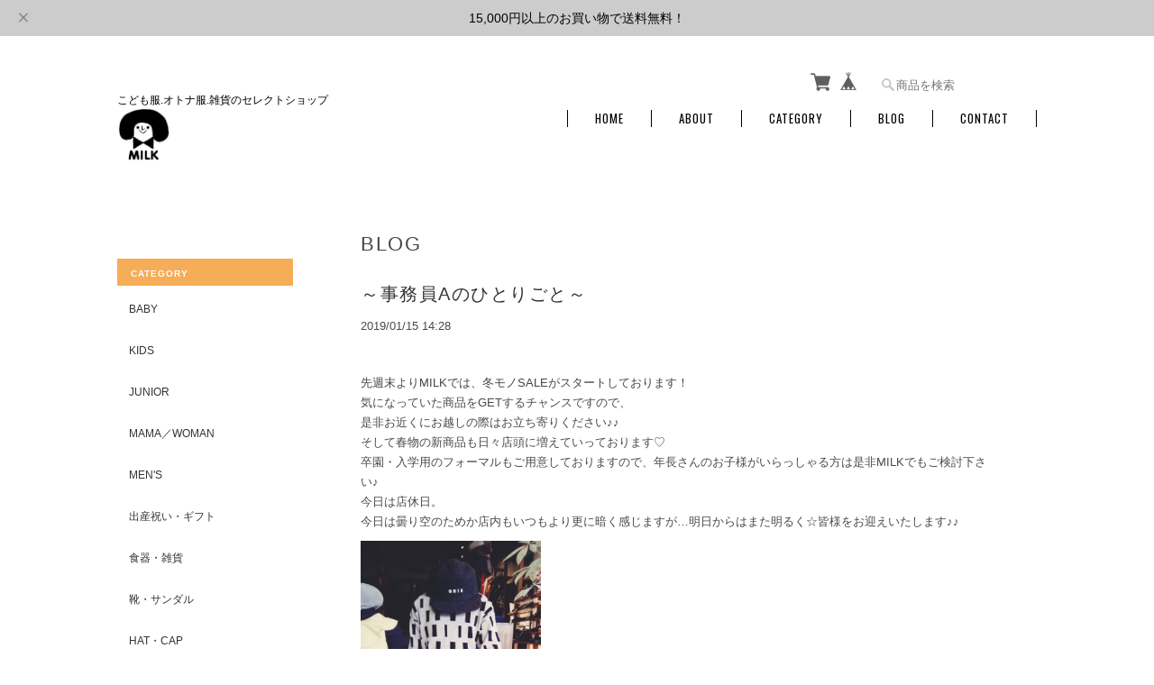

--- FILE ---
content_type: text/css
request_url: https://sslwidget.thebase.in/asset/c/layouts/pc/shop.css?1770101502
body_size: 18112
content:
@charset "UTF-8";@font-face{font-family:"baseicon";font-style:normal;font-weight:normal;src:url(https://static.thebase.in/font/v1/baseicon.eot?htu8ks);src:url(https://static.thebase.in/font/v1/baseicon.eot?htu8ks#iefix) format("embedded-opentype"),url(https://static.thebase.in/font/v1/baseicon.ttf?htu8ks) format("truetype"),url(https://static.thebase.in/font/v1/baseicon.woff?htu8ks) format("woff"),url(https://static.thebase.in/font/v1/baseicon.svg?htu8ks#baseicon) format("svg")}@font-face{font-family:"baseappsicon";font-style:normal;font-weight:normal;src:url(https://static.thebase.in/font/v1/baseappsicon.eot?gce0lq);src:url(https://static.thebase.in/font/v1/baseappsicon.eot?gce0lq#iefix) format("embedded-opentype"),url(https://static.thebase.in/font/v1/baseappsicon.ttf?gce0lq) format("truetype"),url(https://static.thebase.in/font/v1/baseappsicon.woff?gce0lq) format("woff"),url(https://static.thebase.in/font/v1/baseappsicon.svg?gce0lq#baseappsicon) format("svg")}.modal{background-color:#fff;border-radius:10px;box-shadow:2px 2px 8px 0 hsla(0,0%,39%,.5);box-sizing:border-box;display:none;left:0;margin:auto;padding:30px;position:fixed;right:0;top:120px;width:500px;z-index:6000000}.modal .closeModal{position:absolute;right:0;top:-40px}.modal .closeModal:hover{-webkit-text-decoration:none;text-decoration:none}.modal .closeModal svg{width:24px}.modal .closeModal svg .cross{stroke:#fff}@font-face{font-family:"baseicon";font-style:normal;font-weight:normal;src:url(/font/baseicon.eot?htu8ks);src:url(/font/baseicon.eot?htu8ks#iefix) format("embedded-opentype"),url(/font/baseicon.ttf?htu8ks) format("truetype"),url(/font/baseicon.woff?htu8ks) format("woff"),url(/font/baseicon.svg?htu8ks#baseicon) format("svg")}[class*=" i_"]:before,[class^=i_]:before{-webkit-font-smoothing:antialiased;-moz-osx-font-smoothing:grayscale;font-feature-settings:normal;font-style:normal;font-variant:normal;font-weight:normal;line-height:1;speak:none;text-transform:none}.i_gear01:before{content:"\e900";font-family:"baseicon"!important}.i_graph01:before{content:"\e901";font-family:"baseicon"!important}.i_item01:before{content:"\e902";font-family:"baseicon"!important}.i_list01:before{content:"\e903";font-family:"baseicon"!important}.i_mobile01:before{content:"\e904";font-family:"baseicon"!important}.i_money01:before{content:"\e905";font-family:"baseicon"!important}.i_page01:before{content:"\e906";font-family:"baseicon"!important}.i_tipi01:before{content:"\e907";font-family:"baseicon"!important}.i_tool01:before{content:"\e908";font-family:"baseicon"!important}.i_menu01:before{content:"\e909";font-family:"baseicon"!important}.i_crown01:before{content:"\e90a";font-family:"baseicon"!important}.i_shop01:before{content:"\e90b";font-family:"baseicon"!important}.i_attention:before{content:"\e918";font-family:"baseicon"!important}.i_caution:before{content:"\e919";font-family:"baseicon"!important}.i_check-circle:before{content:"\e91a";font-family:"baseicon"!important}.i_closs-circle:before{content:"\e91b";font-family:"baseicon"!important}.i_information:before{content:"\e91c";font-family:"baseicon"!important}.i_notification:before{content:"\e91d";font-family:"baseicon"!important}.i_plus-circle:before{content:"\e91e";font-family:"baseicon"!important}.i_question:before{content:"\e91f";font-family:"baseicon"!important}.i_skip:before{content:"\e920";font-family:"baseicon"!important}.i_sort:before{content:"\e921";font-family:"baseicon"!important}.i_tipi:before{content:"\e922";font-family:"baseicon"!important}.i_camera:before{content:"\e90c";font-family:"baseicon"!important}.i_check:before{content:"\e90d";font-family:"baseicon"!important}.i_clock:before{content:"\e90e";font-family:"baseicon"!important}.i_cross:before{content:"\e90f";font-family:"baseicon"!important}.i_drag:before{content:"\e910";font-family:"baseicon"!important}.i_email:before{content:"\e911";font-family:"baseicon"!important}.i_loupe:before{content:"\e912";font-family:"baseicon"!important}.i_menu:before{content:"\e913";font-family:"baseicon"!important}.i_pencil:before{content:"\e914";font-family:"baseicon"!important}.i_plus:before{content:"\e915";font-family:"baseicon"!important}.i_share:before{content:"\e916";font-family:"baseicon"!important}.i_trash:before{content:"\e917";font-family:"baseicon"!important}.i_logout:before{content:"\e927";font-family:"baseicon"!important}.i_newtab:before{content:"\e928";font-family:"baseicon"!important}.i_pin:before{content:"\e92a";font-family:"baseicon"!important}.i_cart:before{content:"\e929";font-family:"baseicon"!important}.i_page02:before{content:"\e92b";font-family:"baseicon"!important}.i_signin01:before{content:"\e930";font-family:"baseicon"!important}.i_pencil02:before{content:"\e92f";font-family:"baseicon"!important}.i_page03:before{content:"\e92e";font-family:"baseicon"!important}.i_login01:before{content:"\e92d";font-family:"baseicon"!important}.i_book01:before{content:"\e92c";font-family:"baseicon"!important}.i_logout02:before{content:"\e931";font-family:"baseicon"!important}.i_arrow-down:before{content:"\e923";font-family:"baseicon"!important}.i_arrow-left:before{content:"\e924";font-family:"baseicon"!important}.i_arrow-right:before{content:"\e925";font-family:"baseicon"!important}.i_arrow-up:before{content:"\e926";font-family:"baseicon"!important}.i_attention-triangle:before{content:"\e932";font-family:"baseicon"!important}.i_attention-circle:before{content:"\e933";font-family:"baseicon"!important}.i_beginner:before{content:"\e934";font-family:"baseicon"!important}.i_calendar:before{content:"\e935";font-family:"baseicon"!important}.i_card:before{content:"\e936";font-family:"baseicon"!important}.i_coins:before{content:"\e938";font-family:"baseicon"!important}.i_cross-circle:before{content:"\e939";font-family:"baseicon"!important}.i_edit:before{content:"\e93a";font-family:"baseicon"!important}.i_file:before{content:"\e93b";font-family:"baseicon"!important}.i_heart:before{content:"\e93c";font-family:"baseicon"!important}.i_information-circle:before{content:"\e93d";font-family:"baseicon"!important}.i_link-add:before{content:"\e93e";font-family:"baseicon"!important}.i_link:before{content:"\e93f";font-family:"baseicon"!important}.i_movie:before{content:"\e940";font-family:"baseicon"!important}.i_question-circle:before{content:"\e941";font-family:"baseicon"!important}.i_star:before{content:"\e942";font-family:"baseicon"!important}.i_truck:before{content:"\e943";font-family:"baseicon"!important}.i_yen-circle:before{content:"\e944";font-family:"baseicon"!important}.i_bell:before{content:"\e937";font-family:"baseicon"!important}.i_book:before{content:"\e945";font-family:"baseicon"!important}.i_caret-down:before{content:"\e946";font-family:"baseicon"!important}.i_caret-left:before{content:"\e947";font-family:"baseicon"!important}.i_caret-right:before{content:"\e948";font-family:"baseicon"!important}.i_caret-up:before{content:"\e949";font-family:"baseicon"!important}.i_crown:before{content:"\e94a";font-family:"baseicon"!important}.i_designmarket:before{content:"\e94b";font-family:"baseicon"!important}.i_gear:before{content:"\e94c";font-family:"baseicon"!important}.i_graph:before{content:"\e94d";font-family:"baseicon"!important}.i_item:before{content:"\e94e";font-family:"baseicon"!important}.i_list:before{content:"\e94f";font-family:"baseicon"!important}.i_message:before{content:"\e950";font-family:"baseicon"!important}.i_mobile:before{content:"\e951";font-family:"baseicon"!important}.i_page:before{content:"\e952";font-family:"baseicon"!important}.i_shop:before{content:"\e953";font-family:"baseicon"!important}.i_shopbag:before{content:"\e954";font-family:"baseicon"!important}.i_tipi-square:before{content:"\e955";font-family:"baseicon"!important}.i_tool:before{content:"\e956";font-family:"baseicon"!important}.i_angle-down:before{content:"\e957";font-family:"baseicon"!important}.i_angle-left:before{content:"\e958";font-family:"baseicon"!important}.i_angle-right:before{content:"\e959";font-family:"baseicon"!important}.i_angle-up:before{content:"\e95a";font-family:"baseicon"!important}.i_dropper:before{content:"\e95b";font-family:"baseicon"!important}.i_ameba:before{content:"\e95c";font-family:"baseicon"!important}.i_facebook-square:before{content:"\e95d";font-family:"baseicon"!important}.i_facebook:before{content:"\e95e";font-family:"baseicon"!important}.i_instagram:before{content:"\e95f";font-family:"baseicon"!important}.i_line:before{content:"\e960";font-family:"baseicon"!important}.i_twitter:before{content:"\e961";font-family:"baseicon"!important}.i_angle-double-left:before{content:"\e962";font-family:"baseicon"!important}.i_angle-double-right:before{content:"\e963";font-family:"baseicon"!important}.i_asterisk:before{content:"\e964";font-family:"baseicon"!important}.i_moon:before{content:"\e965";font-family:"baseicon"!important}.i_sun:before{content:"\e966";font-family:"baseicon"!important}.i_preview:before{content:"\e967";font-family:"baseicon"!important}.i_image:before{content:"\e968";font-family:"baseicon"!important}.i_phone:before{content:"\e969";font-family:"baseicon"!important}.i_send:before{content:"\e96a";font-family:"baseicon"!important}.i_like:before{content:"\e96f";font-family:"baseicon"!important}.i_grid:before{content:"\e96e";font-family:"baseicon"!important}.i_dislike:before{content:"\e96d";font-family:"baseicon"!important}.i_copy:before{content:"\e96c";font-family:"baseicon"!important}.i_checkbox:before{content:"\e96b";font-family:"baseicon"!important}.i_minus:before{content:"\e973";font-family:"baseicon"!important}.i_meatball:before{content:"\e972";font-family:"baseicon"!important}.i_lock:before{content:"\e971";font-family:"baseicon"!important}.i_mail:before{content:"\e970";font-family:"baseicon"!important}@font-face{font-family:"baseappsicon";font-style:normal;font-weight:normal;src:url(/font/baseappsicon.eot?gce0lq);src:url(/font/baseappsicon.eot?gce0lq#iefix) format("embedded-opentype"),url(/font/baseappsicon.ttf?gce0lq) format("truetype"),url(/font/baseappsicon.woff?gce0lq) format("woff"),url(/font/baseappsicon.svg?gce0lq#baseappsicon) format("svg")}[class*=" i_app_"]:before,[class^=i_app_]:before{font-family:"baseappsicon"!important;-webkit-font-smoothing:antialiased;-moz-osx-font-smoothing:grayscale;font-feature-settings:normal;font-style:normal;font-variant:normal;font-weight:normal;line-height:1;speak:none;text-transform:none}.i_app_AgeVerification:before{content:"\e900"}.i_app_BaseEraser:before{content:"\e901"}.i_app_Blog:before{content:"\e902"}.i_app_Chargeback:before{content:"\e903"}.i_app_ClubT:before{content:"\e904"}.i_app_Conversion:before{content:"\e905"}.i_app_Coupon:before{content:"\e906"}.i_app_CsvLite:before{content:"\e907"}.i_app_DeliveryNote:before{content:"\e908"}.i_app_Download:before{content:"\e909"}.i_app_GiftKit:before{content:"\e90a"}.i_app_GoogleAd:before{content:"\e90b"}.i_app_GoogleAdCoupon:before{content:"\e90c"}.i_app_GoogleAnalytics:before{content:"\e90d"}.i_app_I18n:before{content:"\e90e"}.i_app_Interview:before{content:"\e90f"}.i_app_ItemCategory:before{content:"\e910"}.i_app_ItemLabel:before{content:"\e911"}.i_app_ItemQuantityLimit:before{content:"\e912"}.i_app_Logo:before{content:"\e913"}.i_app_MailMagazine:before{content:"\e914"}.i_app_Meta:before{content:"\e915"}.i_app_MyDomain:before{content:"\e916"}.i_app_OfflinePayment:before{content:"\e917"}.i_app_Photo:before{content:"\e918"}.i_app_Review:before{content:"\e919"}.i_app_Sale:before{content:"\e91a"}.i_app_SavingsPlus:before{content:"\e91b"}.i_app_Search:before{content:"\e91c"}.i_app_SecretEc:before{content:"\e91d"}.i_app_ShippingFee:before{content:"\e91e"}.i_app_SpCase:before{content:"\e91f"}.i_app_Template:before{content:"\e920"}.i_app_YahooAd:before{content:"\e921"}.i_app_DeliveryDate:before{content:"\e922"}.i_app_Ezlogi:before{content:"\e923"}.i_app_Subscription:before{content:"\e926"}.i_app_BaseLive:before{content:"\e925"}.i_app_CoinFunding:before{content:"\e924"}.i_app_BulkDispatch:before{content:"\e927"}.i_app_BaseMessage:before{content:"\e928"}.i_app_YamatoDelivery:before{content:"\e929"}.u_mLR15{margin-left:15px!important;margin-right:15px!important}.u_mT0{margin-top:0!important}.u_mT05{margin-top:5px!important}.u_mT10{margin-top:10px!important}.u_mT15{margin-top:15px!important}.u_mT16{margin-top:16px!important}.u_mT20{margin-top:20px!important}.u_mT25{margin-top:25px!important}.u_mT30{margin-top:30px!important}.u_mT35{margin-top:35px!important}.u_mT40{margin-top:40px!important}.u_mT45{margin-top:45px!important}.u_mT50{margin-top:50px!important}.u_mR0{margin-right:0!important}.u_mR05{margin-right:5px!important}.u_mR10{margin-right:10px!important}.u_mR15{margin-right:15px!important}.u_mR20{margin-right:20px!important}.u_mR25{margin-right:25px!important}.u_mR30{margin-right:30px!important}.u_mR35{margin-right:35px!important}.u_mR40{margin-right:40px!important}.u_mR45{margin-right:45px!important}.u_mR50{margin-right:50px!important}.u_mB0{margin-bottom:0!important}.u_mB05{margin-bottom:5px!important}.u_mB08{margin-bottom:8px!important}.u_mB10{margin-bottom:10px!important}.u_mB12{margin-bottom:12px!important}.u_mB15{margin-bottom:15px!important}.u_mB16{margin-bottom:16px!important}.u_mB20{margin-bottom:20px!important}.u_mB24{margin-bottom:24px!important}.u_mB25{margin-bottom:25px!important}.u_mB30{margin-bottom:30px!important}.u_mB32{margin-bottom:32px!important}.u_mB35{margin-bottom:35px!important}.u_mB36{margin-bottom:36px!important}.u_mB40{margin-bottom:40px!important}.u_mB45{margin-bottom:45px!important}.u_mB50{margin-bottom:50px!important}.u_mL0{margin-left:0!important}.u_mL05{margin-left:5px!important}.u_mL10{margin-left:10px!important}.u_mL15{margin-left:15px!important}.u_mL20{margin-left:20px!important}.u_mL25{margin-left:25px!important}.u_mL30{margin-left:30px!important}.u_mL35{margin-left:35px!important}.u_mL40{margin-left:40px!important}.u_mL45{margin-left:45px!important}.u_mL50{margin-left:50px!important}.u_pAL10{padding:10px!important}.u_pAL15{padding:15px!important}.u_pAL20{padding:20px!important}.u_pLR15{padding-left:15px!important;padding-right:15px!important}.u_pT0{padding-top:0!important}.u_pT05{padding-top:5px!important}.u_pT10{padding-top:10px!important}.u_pT15{padding-top:15px!important}.u_pT16{padding-top:16px!important}.u_pT20{padding-top:20px!important}.u_pT24{padding-top:24px!important}.u_pT25{padding-top:25px!important}.u_pT30{padding-top:30px!important}.u_pT35{padding-top:35px!important}.u_pT40{padding-top:40px!important}.u_pT45{padding-top:45px!important}.u_pT50{padding-top:50px!important}.u_pR0{padding-right:0!important}.u_pR05{padding-right:5px!important}.u_pR10{padding-right:10px!important}.u_pR15{padding-right:15px!important}.u_pR20{padding-right:20px!important}.u_pR25{padding-right:25px!important}.u_pR30{padding-right:30px!important}.u_pR35{padding-right:35px!important}.u_pR40{padding-right:40px!important}.u_pR45{padding-right:45px!important}.u_pR50{padding-right:50px!important}.u_pB0{padding-bottom:0!important}.u_pB05{padding-bottom:5px!important}.u_pB10{padding-bottom:10px!important}.u_pB15{padding-bottom:15px!important}.u_pB20{padding-bottom:20px!important}.u_pB25{padding-bottom:25px!important}.u_pB30{padding-bottom:30px!important}.u_pB35{padding-bottom:35px!important}.u_pB40{padding-bottom:40px!important}.u_pB45{padding-bottom:45px!important}.u_pB50{padding-bottom:50px!important}.u_pL0{padding-left:0!important}.u_pL05{padding-left:5px!important}.u_pL10{padding-left:10px!important}.u_pL15{padding-left:15px!important}.u_pL20{padding-left:20px!important}.u_pL25{padding-left:25px!important}.u_pL30{padding-left:30px!important}.u_pL35{padding-left:35px!important}.u_pL40{padding-left:40px!important}.u_pL45{padding-left:45px!important}.u_pL50{padding-left:50px!important}.u_taL{text-align:left!important}.u_taC{text-align:center!important}.u_taR{text-align:right!important}.u_fwB{font-weight:bold!important}.u_fwN{font-weight:normal!important}.u_floatR{float:right!important}.u_floatL{float:left!important}.u_fz10{font-size:10px!important}.u_fz11{font-size:11px!important}.u_fz12{font-size:12px!important}.u_fz13{font-size:13px!important}.u_fz14{font-size:14px!important}.u_fz15{font-size:15px!important}.u_fz16{font-size:16px!important}.u_fz17{font-size:17px!important}.u_fz18{font-size:18px!important}.u_fz19{font-size:19px!important}.u_fz20{font-size:20px!important}.btn--payid{-webkit-appearance:none;appearance:none;background-color:#000435;border:none;border-radius:6px;box-sizing:border-box;color:#fff;cursor:pointer;display:block;outline:none;text-align:center;-webkit-text-decoration:none;text-decoration:none}.btn--payid:active,.btn--payid:hover{background-color:#000324;border:none;color:#fff;-webkit-text-decoration:none;text-decoration:none;transition:.2s}.btn--payid.is_disabled,.btn--payid:disabled{background-color:#ccc;cursor:default}.btn--payid{font-size:16px;padding:14px 12px;vertical-align:middle}.btn--payid__img{height:20px;margin-right:10px;vertical-align:middle;width:auto}.btn--mainGray{-webkit-appearance:none;appearance:none;background-color:#666;border:none;border-radius:6px;box-sizing:border-box;color:#fff;cursor:pointer;display:block;outline:none;text-align:center;-webkit-text-decoration:none;text-decoration:none}.btn--mainGray:active,.btn--mainGray:hover{background-color:#333;border:none;color:#fff;-webkit-text-decoration:none;text-decoration:none;transition:.2s}.btn--mainGray.is_disabled,.btn--mainGray:disabled{background-color:#ccc;cursor:default}.btn--mainGray{font-size:16px;padding:14px 12px}.btn--cancel{-webkit-appearance:none;appearance:none;background-color:#ccc;border:none;border-radius:6px;box-sizing:border-box;color:#6c6c6c;cursor:pointer;display:block;outline:none;text-align:center;-webkit-text-decoration:none;text-decoration:none}.btn--cancel:active,.btn--cancel:hover{background-color:#999;border:none;color:#6c6c6c;-webkit-text-decoration:none;text-decoration:none;transition:.2s}.btn--cancel.is_disabled,.btn--cancel:disabled{background-color:#ccc;cursor:default}.btn--cancel{font-size:16px;padding:14px 12px}.btn--del{-webkit-appearance:none;appearance:none;background-color:#f87e7e;border:none;border-radius:6px;box-sizing:border-box;color:#fff;cursor:pointer;display:block;outline:none;text-align:center;-webkit-text-decoration:none;text-decoration:none}.btn--del:active,.btn--del:hover{background-color:#cc5754;border:none;color:#fff;-webkit-text-decoration:none;text-decoration:none;transition:.2s}.btn--del.is_disabled,.btn--del:disabled{background-color:#ccc;cursor:default}.btn--del{font-size:16px;padding:14px 12px}.btn--ghost{-webkit-appearance:none;appearance:none;background-color:transparent;border:2px solid var(--borderColor-primary);border-radius:6px;box-sizing:border-box;color:var(--textColor-primary);cursor:pointer;display:block;outline:none;text-align:center;-webkit-text-decoration:none;text-decoration:none}.btn--ghost:active,.btn--ghost:hover{opacity:.8;-webkit-text-decoration:none;text-decoration:none;transition:.2s}.btn--ghost.is_disabled,.btn--ghost:disabled{background-color:#ccc;cursor:default}.btn--ghost{font-size:16px;padding:12px 18px}.btn--ghost:disabled{background:#fff;border-color:#c2c8d2;color:#c2c8d2;opacity:.5}.btn--ghostGray{-webkit-appearance:none;appearance:none;background-color:transparent;border:2px solid #384359;border-radius:6px;box-sizing:border-box;color:#384359;cursor:pointer;display:block;outline:none;text-align:center;-webkit-text-decoration:none;text-decoration:none}.btn--ghostGray:active,.btn--ghostGray:hover{opacity:.8;-webkit-text-decoration:none;text-decoration:none;transition:.2s}.btn--ghostGray.is_disabled,.btn--ghostGray:disabled{background-color:#ccc;cursor:default}.btn--ghostGray{font-size:16px;padding:12px 18px}.btn--wMax{width:100%}.btn--small01{font-size:14px;line-height:1.1;padding:9px 12px}.btn--add:before{content:"\e915";font-family:"baseicon";padding:0 8px 0 0}.shareBtn{letter-spacing:-.4em;width:100%}.shareBtn__btn{border-radius:6px;display:inline-block;letter-spacing:normal;margin-right:2%;padding:10px 0;text-align:center;-webkit-text-decoration:none;text-decoration:none;vertical-align:top;width:32%}.shareBtn__btn:last-child{margin-right:0}.shareBtn__btn img{height:auto;padding-right:12px;width:24px}.shareBtn__btn img,.shareBtn__btn p{display:inline-block;vertical-align:middle}.shareBtn__btn p{color:#fff;font-size:14px;margin:0}.shareBtn__btn .hide{display:none}.shareBtn__btnIcon{color:#fff;display:inline-block;font-size:24px;height:24px;margin-right:5px;vertical-align:middle}.shareBtn .twitter{background:#000;letter-spacing:1.4px}.shareBtn .twitter:hover{opacity:.6}.shareBtn .facebook{background:#315096;letter-spacing:1.4px}.shareBtn .facebook:hover{background-color:#263e70}.shareBtn .directLink{background:#0fafaa;letter-spacing:1.4px}.shareBtn .directLink:hover{background-color:#0ea596;cursor:pointer}.shareBtn .shareBtn__wrp{background:#fff;border:3px solid #ddd;border-radius:4px;bottom:-84px;box-shadow:0 5px 10px 0 rgba(0,0,0,.1);box-sizing:border-box;color:#666;padding:8px 10px;position:absolute;right:0;width:450px;z-index:5}.shareBtn .shareBtn__wrp:hover{opacity:1}.shareBtn .shareBtn__wrp:after{border:10px solid transparent;border-bottom-color:#ddd;bottom:100%;content:"";height:0;left:0;left:330px;pointer-events:none;position:absolute;width:0}.shareBtn .shareBtn__wrp label{display:block;font-size:14px;margin:5px 0;text-align:left}.shareBtn .shareBtn__wrp input{box-sizing:border-box;cursor:pointer;padding:3px;width:100%}.flashMessage__error{background-color:#f2dede;color:#b94a48}.flashMessage__error,.flashMessage__success{box-sizing:border-box;font-size:14px;line-height:1.3;padding:8px 14px}.flashMessage__success{background-color:#dff0d8;color:#468847}.error-message{color:#f87e7e;font-size:12px;font-weight:bold;line-height:1.4;margin:5px auto}.flashMessage01{left:0;opacity:1;padding:15px 0;position:fixed;top:72px;transition:.4s linear;width:100%;z-index:100}.flashMessage01__text{font-size:16px;font-weight:bold;margin:0;text-align:center}.flashMessage01--error{background-color:#fcdcdc;color:#2e3242}.flashMessage01--error .flashMessage01__text:before{content:"\e932";font-family:bbqicon;padding:0 8px 0 0}.flashMessage01--success{background-color:var(--bgColor-success);color:#2e3242}.flashMessage01--success .flashMessage01__text:before{content:"\e91a";font-family:bbqicon;padding:0 8px 0 0}.flashMessage01--hidden{opacity:0;transition:.4s linear;z-index:-1}body.is_sp .flashMessage01{top:49px}.label01{display:block;font-size:12px;font-weight:bold;margin:0 0 5px}.label01__requireIcon{color:#f87e7e;padding:0 0 0 3px;vertical-align:top}.f_field{background:#fff;border:1px solid #cfcfcf;border-radius:4px;box-sizing:border-box;font-size:16px;min-height:40px;padding:5px}.f_field:focus{border:1px solid #7cd8b7;box-shadow:0 0 5px 0 #7cd8b7;outline:none}.f_field--wMax{width:100%}textarea.f_field{resize:vertical}.textField--count{display:block}.textField--count__field{-webkit-appearance:none;appearance:none;background:#fff;border:1px solid #ddd;border-radius:4px;box-sizing:border-box;font-size:16px;min-height:40px;padding:5px;width:100%}.textField--count__number{font-size:12px;padding:8px 0 0;text-align:right}.f_text01{-webkit-appearance:none;appearance:none;background:#fff;border:1px solid #ddd;border-radius:4px;box-sizing:border-box!important;font-size:16px;min-height:40px;padding:5px}.f_text01:focus{border:1px solid #7cd8b7;box-shadow:0 0 5px 0 #7cd8b7;outline:none}.f_text01--widthMax{width:100%}textarea.f_text01{resize:vertical}.f_text02{border:1px solid #ddd;border-radius:4px;box-sizing:border-box;display:table;font-size:16px;line-height:40px;min-height:40px;padding:0 10px}.f_text02__text01{font-size:14px}.f_text02__field,.f_text02__text01{display:table-cell;vertical-align:middle}.f_text02__field{background:transparent;border:none;box-sizing:border-box;font-size:16px;min-height:40px}.f_text02__field:focus{border:1px solid #7cd8b7;box-shadow:0 0 5px 0 #7cd8b7;outline:none}.f_text02__field--taR{text-align:right}.f_text02--wMax{width:100%}.f_text02.is_disabled{background:#ddd}.f_text03{background-color:#fff;border:1px solid #dcdcdc;border-radius:25px;box-sizing:border-box;display:inline-block;position:relative}.f_text03__field{background:#fff;border:none;border-radius:25px;box-shadow:none;box-sizing:border-box;font-size:14px;outline:none;padding:11px 40px 11px 13px;width:100%}.f_text03__btn{-webkit-appearance:none;appearance:none;background-color:transparent;border:none;color:#000;cursor:pointer;display:block;margin-top:-9px;outline:0;padding:0;position:absolute;right:15px;top:50%}.f_text03__icon:before{font-size:18px;line-height:1.1;vertical-align:top}.f_text03--wMax{width:100%}.f_checkbox{-webkit-appearance:none;appearance:none!important;background-color:#fff;border:1px solid #ddd;box-sizing:border-box;cursor:pointer;display:inline-block;height:25px;outline:none;position:relative;vertical-align:middle;width:25px}.f_checkbox:checked{background-color:var(--bgColor-primary);border:none}.f_checkbox:checked:after{border-bottom:2px solid #fff;border-right:2px solid #fff;box-sizing:border-box;content:"";display:block;height:14px;left:7px;position:absolute;top:2px;transform:rotate(45deg);width:10px}.f_checkbox+label{cursor:pointer;display:inline-block;line-height:25px;margin:0;padding:2px 0 0 5px;vertical-align:middle}.f_checkbox01{display:none}.f_checkbox01+label{cursor:pointer;font-size:13px;padding-left:33px;position:relative}.f_checkbox01+label:before{background-color:#fff;border:1px solid #ddd;box-sizing:border-box;content:"";cursor:pointer;display:block;height:25px;left:0;outline:none;position:absolute;top:0;transition:background-color .2s linear;width:25px}.f_checkbox01:checked+label:before{background-color:var(--bgColor-primary);border:none;transition:background-color .2s linear}.f_checkbox01:checked+label:after{border-bottom:2px solid #fff;border-right:2px solid #fff;box-sizing:border-box;content:"";display:block;height:14px;left:7px;position:absolute;top:3px;transform:rotate(45deg);width:10px}.f_checkboxWrapper input[type=checkbox]{-webkit-appearance:none;appearance:none!important;background-color:#fff;border:1px solid #ddd;box-sizing:border-box;cursor:pointer;display:inline-block;height:25px;outline:none;position:relative;vertical-align:middle;width:25px}.f_checkboxWrapper input[type=checkbox]:checked{background-color:var(--bgColor-primary);border:none}.f_checkboxWrapper input[type=checkbox]:checked:after{border-bottom:2px solid #fff;border-right:2px solid #fff;box-sizing:border-box;content:"";display:block;height:14px;left:7px;position:absolute;top:2px;transform:rotate(45deg);width:10px}.f_checkboxWrapper input[type=checkbox]+label{cursor:pointer;display:inline-block;line-height:25px;margin:0;padding:2px 0 0 5px;vertical-align:middle}.f_radio{-webkit-appearance:none;appearance:none;background-color:#fff;border:1px solid #ddd;border-radius:100px;box-sizing:border-box;cursor:pointer;display:inline-block;height:25px;outline:none;position:relative;vertical-align:middle;width:25px}.f_radio:checked{background-color:var(--bgColor-primary);border:none}.f_radio:checked:after{background-color:#fff;border-radius:100px;bottom:0;box-sizing:border-box;content:"";height:7px;left:0;margin:auto;position:absolute;right:0;top:0;width:7px}.f_radio01{display:none}.f_radio01+label{cursor:pointer;display:inline-block;font-size:13px;height:25px;padding-left:33px;position:relative}.f_radio01+label:before{background-color:#fff;border:1px solid #ddd;border-radius:100px;box-sizing:border-box;content:"";cursor:pointer;display:block;height:25px;left:0;outline:none;position:absolute;top:0;transition:background-color .2s linear;vertical-align:middle;width:25px}.f_radio01:checked+label:before{background-color:var(--bgColor-primary);border:none;transition:background-color .2s linear}.f_radio01:checked+label:after{background-color:#fff;border-radius:100px;box-sizing:border-box;content:"";height:7px;left:9px;position:absolute;top:9px;width:7px}.f_select01{border:1px solid #ddd;border-radius:4px;box-sizing:border-box;display:inline-block}.f_select01 select{background-color:#fff;border:none;border-radius:4px;box-sizing:border-box;color:#000;font-size:16px;height:38px;padding:4px 8px}.f_select01--wMax,.f_select01--wMax select{width:100%}.f_select01--w350{width:350px}.f_select01--w350 select{width:100%}.f_select01__arrowDown{display:block;position:relative}.f_select01__arrowDown:before{border-right:2px solid #cacaca;border-top:2px solid #cacaca;bottom:4px;content:"";height:8px;margin:auto;pointer-events:none;position:absolute;right:15px;top:0;transform:rotate(135deg);vertical-align:top;width:8px}.f_select01__arrowDown select{-webkit-appearance:none;appearance:none;padding-right:35px}.f_select01__arrowDown select::-ms-expand{display:none}.f_range01{-webkit-appearance:none;cursor:pointer;padding:0;vertical-align:middle}.f_range01::-webkit-slider-runnable-track{background:#ddd;border:none;border-radius:3px;height:2px}.f_range01::-webkit-slider-thumb{-webkit-appearance:none;background-color:var(--bgColor-primary);border:2px solid #fff;border-radius:50%;height:20px;margin-top:-9px;width:20px}.f_range01:focus{outline:none}.f_range01:focus::-webkit-slider-runnable-track{background:#bbb}.f_range01::-moz-range-track{background:#ddd;border:none;border-radius:3px;height:2px}.f_range01::-moz-range-thumb{background-color:var(--bgColor-primary);border:2px solid #fff;border-radius:50%;height:20px;width:20px}.f_range01:-moz-focusring{outline:1px solid #fff;outline-offset:-1px}.f_range01:focus::-moz-range-track{background:#bbb}.f_range01::-ms-track{background:transparent;border-color:transparent;border-width:12px 0;color:transparent;height:2px}.f_range01::-ms-fill-lower{background:#bbb;border-radius:10px}.f_range01::-ms-fill-upper{background:#ddd;border-radius:10px}.f_range01::-ms-thumb{background:var(--bgColor-primary);border:2px solid #fff;border-radius:50%;height:20px;margin-top:-3px;width:20px}.f_range01:focus::-ms-fill-lower{background:#bbb}.f_range01:focus::-ms-fill-upper{background:#ddd}.f_switch01{border:1px solid #ccc;border-radius:20px;display:inline-block;*display:inline;font-size:11px;height:22px;overflow:hidden;-o-user-select:none;-webkit-user-select:none;user-select:none;width:80px;*zoom:1}.f_switch01 input{display:none}.f_switch01 .label{cursor:pointer;display:block;transition:margin .1s;white-space:nowrap}.f_switch01 .off,.f_switch01 .on{display:inline-block;*display:inline;height:22px;line-height:22px;text-align:center;vertical-align:top;width:69px;*zoom:1}.f_switch01 .on{background-color:var(--bgColor-primary);color:#fff;text-shadow:-1px -1px rgba(0,0,0,.3)}.f_switch01 .separator{background-color:#eee;border:1px solid #999;border-radius:50%;box-shadow:inset 1px 2px #fff,1px 1px 5px rgba(0,0,0,.2);box-sizing:border-box;display:inline-block;*display:inline;height:22px;margin:0 -11px;position:relative;vertical-align:top;width:22px;*zoom:1}.f_switch01 .off{background-color:#eee;color:#777;text-shadow:1px 1px #fff}.f_switch02{cursor:pointer;display:inline-block;vertical-align:top}.f_switch02 .switch__input{display:none}.f_switch02 .switch__input+.switch__container{background-color:#b2bcca;border:2px solid #b2bcca;border-radius:100px;box-sizing:border-box;height:26px;overflow:hidden;position:relative;transition:.4s linear;width:82px}.f_switch02 .switch__input+.switch__container .switch__label{border-radius:100px;box-sizing:border-box;height:26px;position:absolute;right:0;top:0;transition:right .2s ease-in;width:136px}.f_switch02 .switch__input:checked+.switch__container{background-color:var(--bgColor-primary);border:2px solid var(--borderColor-primary);transition:.4s linear}.f_switch02 .switch__input:checked+.switch__container .switch__label{right:-57px;transition:right .2s ease-in}.f_switch02 .switchLabel{box-sizing:border-box;color:#fff;display:inline-block;font-size:12px;height:22px;line-height:22px;padding:0 8px;vertical-align:top;width:50%}.f_switch02 .switchLabel.switchLabel--on{text-align:left}.f_switch02 .switchLabel.switchLabel--on:after{background-color:#fff;border-radius:50%;box-sizing:border-box;content:"";display:block;height:22px;left:0;margin:auto;position:absolute;right:0;top:0;width:22px}.f_switch02 .switchLabel.switchLabel--off{text-align:right}.f_tabswitch01{background-color:#ccc;border-radius:4px;display:table;overflow:hidden}.f_tabswitch01 input[type=radio]{display:none}.f_tabswitch01 label{background-color:hsla(0,0%,53%,0);box-sizing:border-box;color:#fff;cursor:pointer;display:table-cell;font-size:14px;-webkit-font-smoothing:antialiased;height:36px;line-height:1.1;padding:0 10px;text-align:center;transition:background-color .2s ease-out;vertical-align:middle;width:50%}.f_tabswitch01 label:not(:last-child){border-right:1px solid #fff}.f_tabswitch01 input[type=radio]:checked+label{background-color:#888;font-weight:bold;transition:background-color .3s ease-out}.f_tabswitch01--h40 label{height:40px}.f_tagSelect01{display:none}.f_tagSelect01+label{background-color:#ccc;border-radius:50px;color:#fff;cursor:pointer;display:inline-block;height:36px;line-height:36px;padding:0 20px;text-align:center;transition:background-color .2s ease-out}.f_tagSelect01+label:hover{background-color:var(--bgColor-primary);transition:background-color .2s ease-out}.f_tagSelect01:checked+label{background-color:var(--bgColor-primary)}.heading--title{background-color:#666;color:#fff;font-size:14px;-webkit-font-smoothing:antialiased;font-weight:bold;line-height:1.2;margin:10px 0 20px;padding:7px 0;text-align:center}.heading--title__sub{font-size:12px;margin-left:10px}.title01{font-size:22px;margin:0 0 30px}.title02{color:#000;font-size:16px;font-weight:bold;line-height:1.6}.title03{background:#f5f5f5;line-height:34px;padding-left:10px}.title04{color:#444;font-size:14px;font-weight:bold}.title05{border-left:5px solid #ddd;font-size:14px;padding-left:5px}.steps01{overflow:hidden}.steps01__child{float:left;font-size:12px;line-height:29px;position:relative}.steps01__child:before{background:#d8d8d8;border-radius:13px;content:"";display:inline-block;height:26px;margin:-3px 10px 0 0;vertical-align:middle;width:26px}.steps01__child+.steps01__child{margin:0 0 0 20px;padding:0 0 0 29px}.steps01__child+.steps01__child:after{border-right:1px solid #333;border-top:1px solid #333;bottom:0;content:"";height:6px;left:0;margin:auto 0;position:absolute;top:0;transform:rotate(45deg);width:6px}.steps01--done:before{background-color:var(--bgColor-primary);color:#fff;content:"\e90d";font-family:"baseicon"!important;line-height:26px;text-align:center}.steps01--now{color:var(--textColor-primary);font-weight:bold}.steps01--now:before{background-color:#fff;border:2px solid var(--borderColor-primary);box-sizing:border-box}.steps02{display:table;table-layout:fixed;width:100%}.steps02__child{display:table-cell;font-size:12px;padding:0 0 30px;position:relative;text-align:center}.steps02__child:before{background:#d8d8d8;border-radius:13px;bottom:0;content:"";display:inline-block;height:26px;left:0;margin:0 auto;position:absolute;right:0;vertical-align:middle;width:26px;z-index:20}.steps02__child+.steps02__child:after{border-top:1px solid #ccc;bottom:12px;content:"";height:1px;left:-50%;margin:auto 0;position:absolute;width:100%;z-index:10}.steps02--done:before{background-color:var(--bgColor-primary);color:#fff;content:"\e90d";font-family:"baseicon"!important;line-height:26px;text-align:center}.steps02--done:after{border-color:var(--borderColor-primary)}.steps02--now{font-weight:bold}.steps02--now:before{background-color:#fff;border:1px solid var(--borderColor-primary);box-sizing:border-box}.steps02--now:after{border-color:var(--borderColor-primary)}.i_valid{background-color:var(--bgColor-primary);border-radius:50px;display:inline-block;height:26px;position:relative;width:26px}.i_valid:after{border-bottom:1px solid #fff;border-right:1px solid #fff;box-sizing:border-box;content:"";display:block;height:14px;left:8px;position:absolute;top:4px;transform:rotate(45deg);width:10px}.i_valid--L{background-color:var(--bgColor-primary);border-radius:100px;display:inline-block;height:60px;position:relative;width:60px}.i_valid--L:after{border-bottom:2px solid #fff;border-right:2px solid #fff;box-sizing:border-box;content:"";display:block;height:28px;left:20px;position:absolute;top:10px;transform:rotate(45deg);width:20px}.status01{background:#a0a0a0;border-radius:19px;color:#fff;display:inline-block;font-size:14px;line-height:38px;padding:0 20px;position:relative;text-align:center;vertical-align:middle;white-space:nowrap}.status01--check{padding-left:45px}.status01--check:after{border-bottom:2px solid #fff;border-right:2px solid #fff;bottom:5px;box-sizing:border-box;content:"";display:block;height:14px;left:20px;margin:auto;position:absolute;top:0;transform:rotate(45deg);width:10px}.status01--gray{background:#a0a0a0}.status01--green{background:var(--bgColor-primary)}.status01--red{background:#f87e7e}.status01--redGhost{background:#fff1f1;color:#f87e7e}.status01--small01{font-size:12px;line-height:26px;padding:0 10px}.status01--wMax{display:block;padding:0}.status02{border:1px solid #f6a623;border-radius:3px;color:#f6a623;display:inline-block;font-size:10px;line-height:1.1;margin:0 0 6px;padding:3px 8px;text-align:center}.status02--orange{border-color:#f6a623;color:#f6a623}.status02--blue{border-color:#83adda;color:#83adda}.coverLayer{background:var(--bgColor-overlay-default);display:none;height:100vh;left:0;position:fixed;top:0;transition:opacity var(--duration-fast) var(--bezier-ease-out),visibility var(--duration-fast);width:100%;z-index:5999999}.text01{line-height:1.6}.text01+.text01{margin-top:10px}.m_btnWrap01{margin:0 auto;width:320px}.m_btnWrap01 [class^=btn--]{width:100%}.m_btnWrap02{display:table;width:100%}.m_btnWrap02__child{display:table-cell;padding:0 0 0 15px;vertical-align:top;width:50%}.m_btnWrap02__child:first-child{padding:0 15px 0 0}.m_btnWrap02__child a,.m_btnWrap02__child button{line-height:1.4}.m_btnWrap02 [class^=btn--]{width:100%}.m_checkboxWrapper01 label,.m_radioWrapper01 label{display:inline-block;height:25px;line-height:25px}.m_radioWrapper01+.m_radioWrapper01{margin-top:10px}.m_radioWrapper01--multiLine label{display:inline-block;height:auto;line-height:1.5;padding:4px 0 0 33px}.m_radioWrapper02{overflow:hidden}.m_radioWrapper02 label{display:inline-block;height:25px;line-height:25px}.m_radioWrapper02__child{float:left;margin-right:20px}.m_fieldWrapper01{overflow:hidden}.m_fieldWrapper01 .f_field{float:left;margin-right:10px}.m_fieldWrapper01__text{float:left;font-size:14px;line-height:40px;margin:0}.m_fieldWrapper02{overflow:hidden;width:100%}.m_fieldWrapper02__child{float:left;margin-bottom:10px;margin-right:10px}.m_fieldWrapper02--twoColumn .m_fieldWrapper02__child{box-sizing:border-box;margin-bottom:6px;margin-right:0;padding-right:3px;width:50%}.m_fieldWrapper02--twoColumn .m_fieldWrapper02__child:nth-child(2n){padding-left:3px;padding-right:0}.m_errorMessage .error-message{color:#f87e7e;line-height:1.4}.mediaList01{background:#fff}.mediaList01__child{border-bottom:1px solid #eee}.mediaList01__link{color:#1c1c1c;display:block;padding:15px 30px 15px 15px;position:relative;-webkit-text-decoration:none;text-decoration:none}.mediaList01__link:after,.mediaList01__link:before{bottom:0;content:"";margin:auto;position:absolute;right:0;top:0;vertical-align:middle}.mediaList01__link:before{border-right:1px solid #979797;border-top:1px solid #979797;height:9px;right:10px;transform:rotate(45deg);width:9px}.mediaList01__inner{display:table;margin:0}.mediaList01__imgWrap{display:table-cell;height:80px;text-align:center;vertical-align:middle;width:80px}.mediaList01__img{height:auto;max-height:100%;max-width:100%;width:auto}.mediaList01__box{display:table-cell;padding:0 0 0 10px;vertical-align:middle}.mediaList01__text01{-webkit-box-orient:vertical;display:-webkit-box;font-size:14px;-webkit-line-clamp:3;line-height:1.6;overflow:hidden;word-break:break-word}.mediaList01__text02{font-size:14px;font-weight:bold;line-height:1.6;margin-bottom:2px}.mediaList01__subText01{color:#999;font-size:12px;line-height:1.6}.mediaList01__labelWrap{margin:0 0 5px}.mediaList01__label01{border-radius:10px;color:#fff;display:inline-block;font-size:10px;line-height:1.6;margin-right:5px;padding:2px 10px}.mediaList01__labelGreen{background:var(--bgColor-primary)}.mediaList01__labelGray{background:#a0a0a0}.mediaList01__labelRed{background:#f87e7e}.mediaList01--noArrow .mediaList01__link:after,.mediaList01--noArrow .mediaList01__link:before{border:none}.o_form__topinfo{background-color:#fcfcfd;border:4px solid #f0f1f4;box-sizing:border-box;margin:40px 0 0;padding:24px}.o_form__row{border-bottom:1px solid #f0f1f4;box-sizing:border-box;display:table;font-size:14px;padding:40px 0;width:100%}.o_form__row--noborder{border-bottom:none}.o_form__header{width:210px}.o_form__data,.o_form__header{display:table-cell;vertical-align:middle}.o_form__title{display:inline-block;font-size:14px;font-weight:bold;letter-spacing:2px}.o_form__relatvie{height:100%;position:relative;width:100%}.o_form__notification{background-color:#f0f1f4;font-size:12px;line-height:1.4;margin-top:16px;padding:20px}.o_form__btnBlock{padding-top:32px;text-align:center}.o_form__contentBlock{padding:32px 0;text-align:center}.o_form__separator{background-color:#f0f1f4;box-sizing:border-box;font-size:14px;height:50px;line-height:50px;padding:0 0 0 100px}.o_form__separator span{font-weight:bold}.o_form__inputBlock{margin-bottom:16px}.o_form__inputLabel{margin-bottom:8px}.o_form__inner{margin:0 0 40px;padding:0 100px}@media only screen and (max-width:519px){.o_form__topinfo{background-color:#fcfcfd;border:4px solid #f0f1f4;box-sizing:border-box;font-size:12px;margin:20px 0 0;padding:12px}.o_form__row{display:block;font-size:14px;padding:32px 0;width:100%}.o_form__row.--noborder{border-bottom:none}.o_form__header{display:block;margin:0 0 16px;width:100%}.o_form__data{display:block}.o_form__notification{font-size:12px;line-height:1.4;margin-top:16px;padding:16px}}.pagerGroup{font-size:12px;padding:30px 10px 0}.pagerGroup--center{text-align:center}.pagerGroup__header{font-size:13px}.pagerGroup__order{background:#fff;border-radius:3px;display:inline-block;height:36px;list-style:disc;margin-top:10px;padding:0;text-align:center}.pagerGroup--shadow .pagerGroup__order,.pagerGroup--shadow.pagerGroup__order{box-shadow:0 1px 2px rgba(0,0,0,.05)}.pagerGroup__list{display:inline}.pagerGroup__list a,.pagerGroup__list--active{color:var(--textColor-primary);float:left;line-height:34px;padding:0 14px;-webkit-text-decoration:none;text-decoration:none}.pagerGroup__list--active{color:#000;font-weight:bold}.tableStyle01{width:100%}.tableStyle01--borderTop{border-top:1px solid #ddd}.tableStyle01--hoverTr:hover{background:#eaf6f3}.tableStyle01__th{font-size:12px}.tableStyle01__td,.tableStyle01__th{border-bottom:1px solid #ddd;line-height:1.5;vertical-align:middle}.tableStyle01__th{background-color:#777;color:#fff;padding:7px 10px}.tableStyle01__td{padding:16px 0}.tableStyle01__td+.tableStyle01__td{padding-left:16px}.tableStyle01__imgContainer{height:80px;text-align:center;width:80px}.tableStyle01__img{max-height:80px;max-width:80px}.tableStyle01__taC{text-align:center}.tableStyle01__taL{padding-left:10px;text-align:left}.tableStyle01__taR{padding-right:10px;text-align:right}.tableStyle01__w40{width:40px}.tableStyle01__w50{width:50px}.tableStyle01__w60{width:60px}.tableStyle01__w80{width:80px}.tableStyle01__w90{width:90px}.tableStyle01__w100{width:100px}.tableStyle01__w120{width:120px}.tableStyle01__w130{width:130px}.tableStyle02--wMax{width:100%}.tableStyle02__td,.tableStyle02__th{border-bottom:1px solid #e7e7e7;border-top:1px solid #e7e7e7;padding:7px 0}.tableStyle02__th{background:#f5f5f5}.tableStyle02__w60{width:60px}.tableStyle02__w100{width:100px}.tableStyle02__w150{width:150px}.tableStyle02__taC{text-align:center}.tableStyle02__taL{padding-left:10px;text-align:left}.tableStyle02__taR{padding-right:10px;text-align:right}abbr,address,article,aside,audio,b,blockquote,body,canvas,caption,cite,code,dd,del,details,dfn,div,dl,dt,em,fieldset,figcaption,figure,footer,form,h1,h2,h3,h4,h5,h6,header,hgroup,html,i,iframe,img,ins,kbd,label,legend,li,mark,menu,nav,object,ol,p,pre,q,samp,section,small,span,strong,sub,summary,sup,table,tbody,td,tfoot,th,thead,time,tr,ul,var,video{background:transparent;border:0;border-style:none;font-size:100%;font-weight:normal;letter-spacing:1px;margin:0;outline:0;padding:0;text-justify:inter-ideograph;vertical-align:baseline}body{background-color:#fff;color:#333;font:12px/18px Arial,Helvetica,"ヒラギノ角ゴ Pro W3","Hiragino Kaku Gothic Pro",Osaka,"ＭＳ Ｐゴシック",sans-serif;line-height:1.5;overflow:visible}article,aside,details,figcaption,figure,footer,header,hgroup,menu,nav,section{display:block}nav ul{list-style:none}blockquote,q{quotes:none}blockquote:after,blockquote:before,q:after,q:before{content:"";content:none}a{background:transparent;font-size:100%;margin:0;padding:0;vertical-align:baseline}ins{-webkit-text-decoration:none;text-decoration:none}ins,mark{background-color:#ff9;color:#000}mark{font-style:italic;font-weight:bold}del{-webkit-text-decoration:line-through;text-decoration:line-through}abbr[title],dfn[title]{border-bottom:1px dotted;cursor:help}table{border-collapse:collapse;border-spacing:0}hr{border:0;border-top:1px solid #ccc;display:block;height:1px;margin:1em 0;padding:0}.clearfix:after{clear:both;content:".";display:block;font-size:0;height:0;visibility:hidden}.clearfix{display:inline-block}input,select{vertical-align:middle}input[type=submit]{-webkit-appearance:none}a{color:#00ae9f;-webkit-text-decoration:none;text-decoration:none}a:hover{color:#00ae9f;-webkit-text-decoration:none;text-decoration:none}a:hover img{-ms-filter:alpha(opacity=80);filter:alpha(opacity=80);opacity:.8}a:hover .payButton__icon{opacity:1}.hide{display:none!important}.emphasis{color:red;font-weight:bold}.mt20{margin-top:20px}.w100p{width:100%}.w50{width:50px}.w100{width:100px}.w110{width:110px}.w200{width:200px}.w280{width:280px}.w300{width:300px}.w400{width:400px}.textLeft{text-align:left}.textCenter{text-align:center}.textRight{text-align:right}.boxRight{float:right}.textEllipsis{display:block;overflow:hidden;text-overflow:ellipsis;white-space:nowrap}.btnBase{-webkit-appearance:button;appearance:button;background-color:#0fafaa;border:none;border-radius:5px;box-sizing:border-box;color:#fff;cursor:pointer;display:inline-block;font-size:14px;letter-spacing:1px;line-height:1.7;margin:0;padding:5px 12px;text-align:center;-webkit-text-decoration:none;text-decoration:none;text-shadow:none;vertical-align:middle}.btnBase:hover{color:#fff;-ms-filter:alpha(opacity=80);filter:alpha(opacity=80);opacity:.8;-webkit-text-decoration:none;text-decoration:none}.btnBase.noHvr:hover{opacity:inherit}.btnBase.real{box-shadow:0 0 3px rgba(0,0,0,.2),inset 0 1px 1px #90e8d2}.btnBase.real.cancel,.btnBase.real:disabled{box-shadow:0 0 3px rgba(0,0,0,.2),inset 0 1px 1px #bebebe}.btnBase.large{font-weight:bold;padding:15px 22px}.btnBase.cancel,.btnBase:disabled{background-color:#ccc;color:#6c6c6c}.d_bntBox{background-color:#fff;border:3px solid #dbdbdb;border-radius:3px;margin:30px 0 0;padding:20px}.d_bntBox .innerContent{width:100%}.d_bntBox .innerContent .r{float:right}.d_cartBox{background-color:#fff;border:3px solid #dbdbdb;border-radius:3px;margin:30px 0 0}.d_cartBox .header{background-color:#dbdbdb;width:100%}.d_cartBox .footer{margin:0 0 20px;width:100%}.d_cartBox .footer a{-webkit-text-decoration:underline;text-decoration:underline}.d_cartBox .header .title{color:#7c7c7c;font-size:21px;font-weight:bold;line-height:75px;text-align:center;vertical-align:middle}.d_cartBox .error-message{color:red;font-size:12px;font-weight:bold;padding-right:22px}.d_cartBox .innerContent{margin:0 20px}.d_cartBox .innerContent p:not(.error-message){font-size:12px;font-weight:normal;line-height:1.8;word-break:break-word}.d_cartBox .innerContent .description{margin:0 0 40px}.d_cartBox .innerContent .description .text{font-size:14px;font-weight:normal;line-height:1.8}.d_cartBox .innerContent .text{font-size:14px;font-weight:bold;line-height:40px}.d_cartBox .innerContent .text.large{font-size:24px;padding:30px 0}.d_cartBox .innerContent .select{line-height:43px;vertical-align:middle}.d_cartBox .innerContent .row{border-bottom:1px solid #e6e6e6;overflow:hidden;padding:30px 0}.d_cartBox .innerContent .row:last-child{border-bottom:none}.d_cartBox .innerContent .row.noBorder{border-top:none;padding:10px 0 30px}.d_cartBox .c,.d_cartBox .l,.d_cartBox .r{display:inline-block}.d_cartBox .col2 .l{float:left;width:280px}.d_cartBox .col2 .r{width:624px}.d_cartBox .col3 .c,.d_cartBox .col3 .l{float:left;width:280px}.d_cartBox .col3 .c{margin:0 30px 0 0}.d_cartBox .col3 .r{width:280px}.d_cartBox .innerContent .l .caption,.innerContent .d_cartBox .header .title{font-size:14px;line-height:40px}.innerContent .d_cartBox{margin:0 0 20px}.innerContent .d_cartBox .col2 .l{float:left;width:260px}.innerContent .d_cartBox .col2 .r{width:590px}.innerContent .d_cartBox .col3 .l{float:left;width:260px}.innerContent .d_cartBox .col3 .c{float:left;margin:0 30px 0 0;width:280px}.innerContent .d_cartBox .col3 .r{width:280px}.innerContent .attention{color:#e95f5b}.d_cartBox .orderTotalTable{margin:20px 0 0;width:400px}.d_cartBox .orderTotalTable th{color:#585858;font-weight:bold;text-align:left}.d_cartBox .orderTotalTable td{font-size:18px;line-height:1.8;padding:0 0 20px}.d_cartBox .orderTotalTable td .sub{font-size:12px}.d_cartBox .orderTotalTable p{font-size:18px}.d_cartBox .orderTotalTable .total{font-weight:bold}.d_itemListTable tr.caption{font-size:12px}.d_itemListTable thead{padding:10px 0}.d_itemListTable tr{border-bottom:1px solid #ddd;height:140px;letter-spacing:1px}.d_itemListTable tr.caption{height:40px}.d_itemListTable.noLastBorder tr:last-child{border-bottom:none}.d_itemListTable th{color:#585858;font-size:12px;font-weight:bold;padding:0 20px 10px 0;vertical-align:bottom;white-space:nowrap}.d_itemListTable th:last-child{padding:0 0 10px}.d_itemListTable td:first-child{text-align:center}.d_itemListTable td.textLeft:first-child{text-align:left}.d_itemListTable td{font-size:14px;line-height:1.4;padding-right:20px;vertical-align:middle;white-space:nowrap}.d_itemListTable td.community{width:65%}.d_itemListTable .salesPeriodLabel{color:#252525;font-size:12px;margin-top:8px}.itemCol{white-space:nowrap}.itemCol,.itemCol__defaultCart{max-width:315px;min-width:200px;overflow:hidden;text-overflow:ellipsis}.itemCol__defaultCart{font-family:Helvetica,"Hiragino Kaku Gothic ProN",Hiragino Kaku Gothic ProN,Meiryo,Arial,sans-serif;padding:20px 0}.itemCol__defaultCartTitle{font-weight:bold;margin-bottom:9px}.itemCol__title{font-weight:bold}.itemCol__optionBox{margin-bottom:3px;margin-top:3px;white-space:normal;word-break:break-all}.itemCol__optionName{font-weight:bold}.itemCol__optionPrice{white-space:nowrap}.itemCol__variation{font-weight:bold}.itemCol__optionForm{background-color:#f6f6f6;padding:4px 2px 4px 6px;text-align:left;white-space:normal}.d_itemListTable td .sub{font-size:12px}.d_itemListTable td .sub.itemCol__var{display:block;margin-left:0}.d_itemListTable td:last-child{padding:0 0 5px 20px}.d_itemListTable td.textEllipsis{line-height:75px}.d_itemListTable .itemImg{float:left}.d_itemListTable img.thumbnail{line-height:140px;max-height:100px;max-width:100px;vertical-align:middle}.d_itemListTable .error{color:red;font-size:12px;font-weight:bold}.d_checkLabel{align-items:center;display:flex;min-height:40px;position:relative}.d_checkLabel input{left:10px;position:absolute;top:10px}.d_checkLabel label{box-sizing:border-box;cursor:pointer;display:inline-block;font-size:14px;line-height:38px;padding:0 25px 0 35px;width:100%}.d_checkLabel .payment--softbank+label{line-height:20px}.d_checkLabel .additional{display:inline-block;font-weight:inherit;letter-spacing:0;text-indent:-.5em}.d_checkLabel .takeout{text-align:left}.form-setting{border:1px solid #d2d2d2;border-radius:0;box-shadow:0 0 1px rgba(0,0,0,.098);box-sizing:border-box;font-size:15px;height:43px;padding-left:9px}input.form-setting[type=text]{line-height:2.4;vertical-align:middle}button.form-setting{cursor:pointer}select.form-setting{cursor:pointer;height:24px}textarea.form-setting{cursor:text;height:100px;padding:10px}.wrapper{margin:0 auto;overflow:hidden;width:950px}#mainHeader{margin:30px 0 0}#mainHeader .title{font-size:34px;line-height:1.4;word-wrap:break-word}#mainHeader a{color:#444}#mainHeader img{max-height:200px;max-width:950px}#crumbs{margin:30px 0 0;z-index:1}#cart_crumbs{border-radius:3px;overflow:hidden;width:100%}#cart_crumbs li{background-color:#cfcfcf;color:#fff;float:left;line-height:42px;list-style:none;position:relative;text-align:center;vertical-align:middle;width:33%}#cart_crumbs li:first-child{width:34%}#cart_crumbs li.now{background:#02ceb9;color:#fff}#cart_crumbs li.now span{font-weight:bold}#cart_crumbs li:last-child:after,#cart_crumbs li:last-child:before{content:none}#cart_crumbs li:after,#cart_crumbs li:before{border-bottom:26px solid transparent;border-top:26px solid transparent;content:"";height:0;position:absolute;top:-5px;width:0}#cart_crumbs li:before{border-left:20px solid #fff;right:-24px;z-index:2}#cart_crumbs li:after{border-left:20px solid #cfcfcf;color:#fff;right:-20px;z-index:3}#cart_crumbs li.now:after{border-left-color:#02ceb9}.logoBottom{margin-top:50px;text-align:center}.logoBottom_image{height:24px;margin-bottom:16px;width:auto}.js_change_number{cursor:pointer;font-size:11px;margin:0 0 0 5px;padding:3px 8px}#orderErrorMessage{color:red;font-size:12px;font-weight:bold;margin:20px 0}#p_cart .item-title{color:inherit}.delItem{display:inline-block}#customerCardForm{margin:30px 0 0}#creditcard_form #creditcard_number input{margin:5px 10px 0 0}#creditcard_expire .interval{margin:0 10px}[required]{background-color:#ffe1e1}[required].ok{background-color:#fff}.d_labelInInput{position:relative}.d_labelInInput .label{box-sizing:border-box;color:#555;font-size:11px;font-weight:normal;margin:0;padding:3px 5px;text-align:left;vertical-align:middle}.mantenaceMes{background-color:#fafafa;border:1px solid #e1e1e1;padding:15px}.openKantanDescription{color:#b4b4b4;cursor:pointer;display:inline-block;margin-top:15px;text-align:right;width:100%}.addressee #cboxPrevious{background:url(/i/controls.png) no-repeat 0 0;left:0}.addressee #cboxNext,.addressee #cboxPrevious{bottom:0;height:20px;overflow:visible;text-indent:-9999px;width:20px}.addressee #cboxNext{background:url(/i/controls.png) no-repeat -22px 0;left:30px!important;z-index:2}.addressee #cboxClose{background:url(/i/controls.png) no-repeat -52px 0;height:22px;overflow:visible;text-indent:-9999px;width:22px}.addressee #cboxContent button{border:none}.addressee .cboxPhoto{height:auto!important;max-width:900px!important}.coinUseAddressee{background-color:#f6f6f6;margin:20px 0}.coinUseAddressee__title{border-bottom:1px solid #eee;font-weight:bold;padding:15px}.coinUseAddressee__inner{padding:15px}.coinUseAddressee__text01{font-size:14px;font-weight:bold;margin-bottom:20px}.coinUseAddressee__text02{font-size:16px;font-weight:bold}.coinUseAddressee__text03{font-size:12px;font-weight:normal}.coinUseAddressee__radio{margin-top:10px}.coinUseAddressee__radio label{margin:0 10px 0 5px}.coinUseAddressee__radio.is_hide{display:none}.coinUseAddressee__radio--input{height:43px;line-height:43px}.coinUseAddressee__input{border-radius:4px;text-align:right;width:200px}.coinUseAddressee__input:disabled{background-color:#eee;color:#ccc}.coinUseAddressee__hiddenInput{display:none}.coinUseAddressee__notLoggedin{text-align:center}.coinUseAddressee__payBtn{margin:15px auto 0;width:300px}.couponShippingInfo{color:red;display:none;margin:10px 0 0}.overseaShippingInfo{color:#f87e7e;display:none;margin:20px 0 10px}.overseaShippingInfo__wrap{display:table}.overseaShippingInfo__icon{display:table-cell}.overseaShippingInfo__iconImg{font-size:30px}.overseaShippingInfo__text{display:table-cell;padding:0 0 0 15px;vertical-align:middle}.overseaShippingInfo__link{color:#f87e7e;-webkit-text-decoration:underline;text-decoration:underline}.overseaShippingInfo__link:hover{color:#f87e7e;opacity:.8}.exchangeText{color:#666;display:block;font-size:12px}.selectNotice{color:#666;display:block;font-size:11px;margin:0 0 5px}.form-setting.shippingSelect{max-width:210px}.highestList{border-bottom:1px solid #ddd;box-sizing:border-box;padding:30px 0 30px 40px;text-align:right}.highestList__title{color:#666;font-size:13px;padding:0 30px 0 0}.highestList__select{display:inline-block;text-align:left}.subTotalBlock{padding:10px 0}.subTotalBlock__list{margin:0 0 0 auto;width:600px}.shipping_fee .price{font-weight:bold}.shipping_fee .sub{font-size:12px;font-weight:bold}.shipping_fee .sub.small{font-size:12px;line-height:1.4em;margin:5px 0 0}.listTable{display:table;padding:5px 0}.listTable__heading{color:#666;display:table-cell;font-size:13px;text-align:right}.listTable__content{display:table-cell;font-size:16px;font-weight:bold;text-align:right;width:350px}#orderItems.d_cartBox .innerContent .row.row--price{border:none;padding:0 0 20px}.priceTotal{background-color:#f6f6f6;font-size:24px;line-height:65px;margin:0 0 10px;padding:0 20px 0 0;text-align:right}.priceTotal__label{padding:0 10px 0 0}.priceTotal__label:after{content:"："}.priceTotal__price{font-weight:bold}#p_addresseeConfirm .d_cartBox .innerContent .text,#p_review .d_cartBox .innerContent .text{font-size:18px}.privacyPolicyNote{font-size:14px;line-height:normal;margin-bottom:20px}.social_btn_list a{border-radius:3px;color:#fff;display:block;font-size:11px;margin:10px 0 0;padding:10px;text-align:center}.social_btn_list a:hover{-ms-filter:alpha(opacity=80);filter:alpha(opacity=80);opacity:.8}.social_btn_list a:first-child{margin:0}.social_btn_list a.twBtn{background:#000}.social_btn_list a.fbBtn{background-color:#43619d}.loadingWrap{background:hsla(0,0%,100%,.5);height:100%;left:0;position:fixed;top:0;width:100%;z-index:10}.loadingWrap img{left:50%;margin-left:-14px;margin-top:-14px;position:absolute;top:50%}.cover{cursor:pointer;display:block;height:100%;left:0;overflow:hidden;position:fixed;top:0;width:100%;z-index:1000}.cover.centering{display:table}.cover.centering .centeringContent{background-color:inherit;display:table-cell;text-align:left;vertical-align:middle}.cover.centering .centeringContent .wrap{background-color:#fff;padding:20px}.coverScroll{cursor:pointer;display:block;height:100%;left:0;overflow:hidden;position:absolute;top:0;width:100%;z-index:1000}#pageLoadingCover{background:hsla(0,0%,100%,.3)}#pageLoading{background:url(../img/common/loading.gif) no-repeat 50%;height:100px;overflow:hidden;width:100%;z-index:3}#floatingCirclesG{height:200px;margin:0 auto;position:relative;transform:scale(.6);width:200px}.f_circleG{animation-direction:linear;animation-duration:.72s;animation-iteration-count:infinite;animation-name:f_fadeG;background-color:#fff;border-radius:18px;height:36px;position:absolute;width:36px}#frotateG_01{animation-delay:.27s;left:0;top:82px}#frotateG_02{animation-delay:.36s;left:24px;top:24px}#frotateG_03{animation-delay:.45s;left:82px;top:0}#frotateG_04{animation-delay:.54s;right:24px;top:24px}#frotateG_05{animation-delay:.63s;right:0;top:82px}#frotateG_06{animation-delay:.72s;bottom:24px;right:24px}#frotateG_07{animation-delay:.81s;bottom:0;left:82px}#frotateG_08{animation-delay:.9s;bottom:24px;left:24px}@keyframes f_fadeG{0%{background-color:#6e6e6e}to{background-color:#fff}}.d_cartBox .innerContent .mail__trace{font-size:20px!important;font-weight:bold!important}.d_cartBox .innerContent .mail__notice{background-color:#f6f6f6;color:#666;margin:20px 0 0;padding:10px}.d_cartBox .innerContent .mail__notice--conf{display:none;font-weight:bold}.btnContinue{-webkit-appearance:none;appearance:none;background-color:#ccc;border:none;border-radius:6px;box-sizing:border-box;color:#6c6c6c;cursor:pointer;display:inline-block;font-size:14px;font-weight:bold;margin:0 20px 0 0;outline:0;padding:16px 12px;text-align:center;-webkit-text-decoration:none;text-decoration:none}.btnContinue--top{width:100%}.btnContinue:hover{color:#6c6c6c;opacity:.8}.btnPay{-webkit-appearance:button;appearance:button;background-color:#1f88e4;border:none;border-radius:5px;box-sizing:border-box;color:#fff;cursor:pointer;display:inline-block;font-size:14px;font-weight:bold;letter-spacing:1px;line-height:1.7;margin:0;padding:15px 22px;text-align:center;-webkit-text-decoration:none;text-decoration:none;text-shadow:none;vertical-align:middle}a.btnPay:hover{color:#fff;opacity:.8}.purchaseBlockTitle{border-bottom:3px solid #ccc;font-size:18px;font-weight:bold;padding-bottom:10px}.purchaseBlockTitle--top{margin-top:50px}.orderReceiverBlock{margin:50px 0 0}.orderReceiverBlock__check{margin:20px 0 0}.payOuth{font-size:14px;padding:60px 0 20px}.payLogin__btn{background-color:#0063f0;border:none;border-radius:6px;box-sizing:border-box;color:#fff;display:inline-block;-webkit-font-smoothing:antialiased;padding:10px 0;text-align:center;-webkit-text-decoration:none;text-decoration:none;vertical-align:top;width:200px}.payLogin__btn:hover{color:#fff;opacity:.8;transition:opacity .3s}.payLogin__txt{display:inline-block;margin-left:30px;vertical-align:top;width:600px}.payLoggedin{background-color:#000435;box-sizing:border-box;margin-bottom:60px;padding:20px;position:relative}.payLoggedin__account em{color:#fff;font-style:normal}.payLoggedin__icon{height:25px;margin-right:5px;width:25px}.payLoggedin__account,.payLoggedin__icon{display:inline-block;vertical-align:middle}.payLoggedin__account{line-height:25px}.payLoggedin__txt{color:#fff;display:inline-block;margin:0}.payLoggedin__btn{border:1px solid #fff;border-radius:4px;box-sizing:border-box;color:#fff;display:inline-block;font-size:12px;padding:6px 0;position:absolute;right:14px;text-align:center;-webkit-text-decoration:none;text-decoration:none;top:14px;vertical-align:top;width:100px}.payLoggedin__btn:hover{color:#fff;opacity:.8;transition:opacity .3s}.paySignup{padding:20px 0 40px}.paySignup__check{font-size:16px}.paySignup__check,.paySignup__pass{display:inline-block;vertical-align:top}.paySignup__pass{margin:0 0 0 30px;width:300px}.paySignup__passField{width:100%}.paySignup__passField:disabled{background-color:#ddd}.paySignup__notice{margin-top:30px}.paySignup__notice li{list-style:none}.paySignup__notice li:before{content:"※ "}.paySignup .error-message{color:red;margin-top:8px}.payCreditInfo__detail{font-size:14px}.payCreditInfo__detail:not(:last-child){margin-bottom:20px}.payCreditInfo__logo{display:block;margin-bottom:15px}.payCreditInfo__txt{margin-bottom:20px}.cardRadioLabel{display:grid;grid-gap:10px;gap:10px;grid-template-columns:auto 1fr;line-height:30px}.cardDetail{display:inline-table;vertical-align:top}.cardDetail:first-child{margin-bottom:10px}.cardDetail__title,.cardDetail__txt{display:table-cell;vertical-align:middle}.cardDetail__title{width:65px}.cardDetail__txt{font-size:14px;font-weight:bold}.cardDetail__no{display:inline-block;font-weight:bold;margin-right:10px}.creditIcon{background:url(https://static.thebase.in/img/payment/creditcard/logo_set.png) 0 0 no-repeat;background-size:338px 32px;display:inline-block;height:32px;overflow:hidden;vertical-align:-.4em;width:52px}.creditIcon.visa{background-position:0 0}.creditIcon.mastercard{background-position:-57px top}.creditIcon.jcb{background-position:-114px top}.creditIcon.americanexpress{background-position:-172px top}.creditIcon.dinersclub{background-position:-229px top}.creditIcon.discover{background-position:-286px top}.customCheck{-webkit-appearance:none;appearance:none;background-color:#fff;border:1px solid #ddd;box-sizing:border-box;cursor:pointer;display:inline-block;height:25px;outline:none;position:relative;vertical-align:middle;width:25px}.customCheck:checked{background-color:#00c8b6;border-color:#fff}.customCheck:checked:after{border-bottom:2px solid #fff;border-right:2px solid #fff;box-sizing:border-box;content:"";display:block;height:14px;left:7px;position:absolute;top:2px;transform:rotate(45deg);width:10px}.customCheck+label{cursor:pointer;display:inline-block;line-height:25px;margin:0;padding:2px 0 0 5px;vertical-align:middle}.purchaseButtons .btnPurchase:last-child{margin-left:96px}.purchaseButtons .btnPurchase:only-child{margin-left:0}.purchaseButtons .payButton__icon{vertical-align:middle}.purchaseButtons .payButton__text{display:inline-block;line-height:26px;margin-left:10px;vertical-align:middle}.purchaseButtons .payButton__text__nomargin{margin-left:0}.btnPurchase{display:inline-block;vertical-align:top;width:400px}.btnPurchase--wide{width:904px}.btnPurchase--pay{background-color:#000435}.btnPurchase--pay:hover{background-color:#000324}.amazonPayBtn{height:83.0938px}.amazonPayLoggedin{align-items:center;background-color:#24292e;color:#fff;display:flex;justify-content:space-between;padding:24px 16px}.amazonPayLoggedin__logo{margin-right:4px}.amazonPayLoggedin__txt{align-items:center;display:flex;flex:1}.amazonPayLoggedin__btn{align-items:center;color:#fff;display:flex}.amazonPayLoggedin__logoutAngle{margin-left:4px}.purchaseChoices{display:flex}.purchaseChoices__item{flex:1;height:54px;line-height:26px;vertical-align:middle}.purchaseChoices__item--amazonpay{height:auto}.purchaseChoices__item:not(:first-child){margin-left:24px}.shippingfeeNotice{font-size:13px;line-height:1.4em;margin:10px 0 0;text-align:right;width:100%}.shippingfeeNotice .emphasis{color:#f87e7e}.shippingfeeNotice__txt{letter-spacing:0}.shippingfeeNotice__txt:not(:first-child){margin-top:5px}html[data-scope-controller=cart] .itemCol__subscriptionNotice{font-size:12px;margin:5px 0 0;white-space:normal}.shopCartPreorderDate{align-items:center;clear:both;margin:12px 0 0}.shopCartPreorderDate__label{background:#fff;border:1px solid #444;border-radius:2px;color:#444;display:inline-block;font-size:12px;font-weight:bold;line-height:22px;padding:0 8px;text-align:center;white-space:nowrap}.shopCartPreorderDate__text{display:block;font-size:14px;line-height:1.3;white-space:normal;word-break:break-word}.shopCartTakeout{margin-top:16px}.shopCartTakeout__label{border:1px solid #444;border-radius:2px;color:#444;font-size:12px;font-weight:bold;letter-spacing:0;padding:6px 8px;text-align:center}.shopCartTakeout__info{background:#f6f6f6;border-radius:4px;box-sizing:border-box;margin-bottom:24px;padding:24px}.shopCartTakeout__info-head{font-weight:bold;margin-bottom:4px}.shopCartTakeout__info-data,.shopCartTakeout__info-head{color:#252525;font-size:14px;line-height:20px}.shopCartTakeout__info-data:not(:last-child){margin-bottom:12px}.amazonPayError a{color:inherit;cursor:pointer;-webkit-text-decoration:underline;text-decoration:underline}html[data-scope-action=home_default] .shop{align-items:center;display:flex;flex-direction:column;flex-wrap:wrap;min-height:100vh}html[data-scope-action=home_default] .default{font-size:14px;line-height:1.6}html[data-scope-action=home_default] .default__header{margin:50px auto;text-align:center}html[data-scope-action=home_default] .default__footer{background-color:#f5f5f5;margin-top:40px;padding:50px 0;text-align:center;width:100%}html[data-scope-action=home_default] .default__footer .footerMuenu a{color:#333}html[data-scope-action=home_default] .default__footer .footerMuenu a:hover{opacity:.7}html[data-scope-action=home_default] .default__footer .footerMuenu__li{display:inline-block}html[data-scope-action=home_default] .default__footer .footerMuenu__li:not(:last-child){margin:0 50px 0 0}html[data-scope-action=home_default] .default__footer .footerMuenu--bottom{margin:30px 0 0}html[data-scope-action=home_default] .default__footer .footer__copy{font-size:12px;margin-top:30px}html[data-scope-action=home_default] .default__footer #i18 select{-webkit-appearance:inherit;appearance:inherit;border:1px solid #ccc;border-radius:2px;cursor:pointer;font-size:11px;line-height:18px;min-width:inherit;padding:5px 25px 5px 10px;vertical-align:middle}html[data-scope-action=home_default] .default__footer #i18{margin:30px 0 0}html[data-scope-action=home_default] .default__footer #i18 .lang{float:left;margin:0 10px 0 0;position:relative}html[data-scope-action=home_default] .default__footer #i18 .currency{float:left;position:relative}html[data-scope-action=home_default] .default__footer #i18 .currency:before,html[data-scope-action=home_default] .default__footer #i18 .lang:before{background:url(../../../../img/shop/arrow.gif) no-repeat;background-size:10px 7px;content:"";height:7px;position:absolute;right:13px;top:12px;width:10px}html[data-scope-action=home_default] .default__shopname{text-align:center}html[data-scope-action=home_default] .default__shopname img{max-height:400px;max-width:630px}html[data-scope-action=home_default] .notfound__wrapper{background-color:#fff;padding:50px 0}html[data-scope-action=home_default] .notfound__heading{font-size:16px;font-weight:bold;margin:20px 0;text-align:center}html[data-scope-action=home_default] .notfound__intro{margin-bottom:32px;text-align:center}html[data-scope-action=home_default] .notfound__topBtns{text-align:center}html[data-scope-action=home_default] .topBtn{display:inline-block;margin:20px;width:280px}html[data-scope-action=home_default] .topBtn:first-child{margin-bottom:0}html[data-scope-action=home_default] .shopBlock{margin:70px auto 0;max-width:960px;width:100%}html[data-scope-action=home_default] .shopBlock__title{font-size:18px;font-weight:bold;margin:20px auto 30px;text-align:center}html[data-scope-action=home_default] .shopBlock__items{margin:80px auto;text-align:center}html[data-scope-action=home_default] .shopBlock__items .itemList{letter-spacing:-4px;margin:0 auto}html[data-scope-action=home_default] .shopBlock__items .itemList__li{box-sizing:border-box;display:inline-block;height:300px;line-height:0;margin:8px;vertical-align:top;width:300px}html[data-scope-action=home_default] .shopBlock__items .itemList__link{display:block;height:300px;position:relative;text-align:center;width:300px}html[data-scope-action=home_default] .shopBlock__items .itemList__link:hover .itemList__title{opacity:1;transition:opacity .3s ease-out}html[data-scope-action=home_default] .shopBlock__items .itemList__img{bottom:0;display:block;left:0;margin:auto;max-height:300px;max-width:300px;position:absolute;right:0;top:0}html[data-scope-action=home_default] .shopBlock__items .itemList__title{background-color:rgba(51,51,51,.8);box-sizing:border-box;display:table;height:300px;left:0;opacity:0;padding:20px;position:absolute;top:0;transition:opacity .2s ease-in;width:300px}html[data-scope-action=home_default] .shopBlock__items .itemList__textwrapper{color:#fff;display:table-cell;font-size:16px;line-height:1.6;vertical-align:middle}html[data-scope-action=home_default] .shopBlock__items .itemText__name{display:inline-block}html[data-scope-action=home_default] .shopBlock__items .itemText__price{display:inline-block;margin-top:10px}html[data-scope-action=home_default] .shopBlock .shopCat{margin:80px 32px}html[data-scope-action=home_default] .shopBlock .shopCat__title{border-bottom:1px solid #f5f5f5;font-size:16px;font-weight:bold;margin:0 0 30px;padding:0 0 10px}html[data-scope-action=home_default] .shopBlock .shopCat .categoryList__child{margin-bottom:30px}html[data-scope-action=home_default] .shopBlock .shopCat .categoryList__childInner{font-weight:bold}html[data-scope-action=home_default] .shopBlock .shopCat .categoryList__lowerList{margin:10px 0 0}html[data-scope-action=home_default] .shopBlock .shopCat .categoryList__lowerChild{display:inline-block;margin:0 20px 0 0}html[data-scope-action=home_default] .shopBlock .shopCat .categoryList a:hover{-webkit-text-decoration:underline;text-decoration:underline}html[data-scope-action=home_default] .top404__logo{display:block;height:100%;position:relative;text-align:center;vertical-align:middle;width:100%}html[data-scope-action=home_default] .top404__logo img{bottom:0;display:block;left:0;margin:auto;max-height:90%;max-width:90%;position:absolute;right:0;top:0}html[data-scope-action=home_default] .top404__logo .logoText{display:inline-block;font-size:24px;margin:auto;max-width:90%;overflow-x:hidden;text-align:center;text-overflow:ellipsis;vertical-align:middle;white-space:nowrap}html[data-scope-action=home_default] .bottom404{background-color:#fff;border-bottom:1px solid #ececec;border-left:1px solid #ececec;border-right:1px solid #ececec;bottom:0;box-sizing:border-box;height:120px;left:0;position:absolute;width:100%}html[data-scope-action=home_default] .bottom404__txt{font-size:13px;padding:20px 0 0;text-align:center}html[data-scope-action=home_default] .bottom404__btn{bottom:10px;box-sizing:border-box;font-size:14px;left:0;margin:auto;position:absolute;right:0;width:90%}html[data-scope-action=home_default] .widget_404_small{letter-spacing:0}html[data-scope-action=home_default] .widget_404_small .bottom404{height:100px}html[data-scope-action=home_default] .widget_404_small .bottom404__txt{font-size:10px}html[data-scope-action=home_default] .widget_404_small .bottom404__btn{font-size:11px;padding:10px 0}html[data-scope-controller=dynamicreceipts] body{color:#384359;font-family:"Helvetica","Hiragino Kaku Gothic ProN","ヒラギノ角ゴ Pro W3","Meiryo",Arial,sans-serif}html[data-scope-controller=dynamicreceipts] body *{letter-spacing:0}html[data-scope-controller=dynamicreceipts] .drWrapper{font-size:14px;margin:0 auto 160px;width:1000px}html[data-scope-controller=dynamicreceipts] .drWrapper.drWrapper--top{width:780px}html[data-scope-controller=dynamicreceipts] .drWrapper__shopname{padding:40px 0;text-align:center}html[data-scope-controller=dynamicreceipts] .drWrapper__shopname .shopNameTxt{font-size:32px;line-height:1}html[data-scope-controller=dynamicreceipts] .drWrapper__shopname .shopNameTxt a{-webkit-text-decoration:none;text-decoration:none}html[data-scope-controller=dynamicreceipts] .drWrapper__shopname .shopLogo{max-height:200px;max-width:960px;vertical-align:middle}html[data-scope-controller=dynamicreceipts] .drWrapper__content{text-align:center}html[data-scope-controller=dynamicreceipts] .drWrapper__logoBottom{padding-bottom:40px;text-align:center}html[data-scope-controller=dynamicreceipts] .drWrapper .logoBottom_image{height:24px;margin-bottom:0;width:auto}html[data-scope-controller=dynamicreceipts] .drWrapper__closeWrapper{font-size:14px;padding:30px 0 0;text-align:center}html[data-scope-controller=dynamicreceipts] .drWrapper__close{color:#aaa;-webkit-text-decoration:none;text-decoration:none}html[data-scope-controller=dynamicreceipts] .drTopContent{background-color:#fff}html[data-scope-controller=dynamicreceipts] .drTopContent__title{font-size:18px;font-weight:bold;padding:40px 0 10px}html[data-scope-controller=dynamicreceipts] .drTopContent__wrapper{padding:30px 30px 56px}html[data-scope-controller=dynamicreceipts] .drLogin{margin:30px auto 0;width:320px}html[data-scope-controller=dynamicreceipts] .drLogin .f_field{width:320px}html[data-scope-controller=dynamicreceipts] .drLogin__orderID{line-height:45px;margin-bottom:10px;padding:0}html[data-scope-controller=dynamicreceipts] .drLogin__error{color:#f87e7e}html[data-scope-controller=dynamicreceipts] .drContent{background-color:#fff}html[data-scope-controller=dynamicreceipts] .drContent__title{font-size:18px;font-weight:bold;padding:40px 40px 0;text-align:center}html[data-scope-controller=dynamicreceipts] .drContent__wrapper{padding:40px 40px 56px}html[data-scope-controller=dynamicreceipts] .drContent__wrapper .cvs_block__title{font-size:14px;font-weight:normal}html[data-scope-controller=dynamicreceipts] .drBlock:not(:last-child){margin-bottom:56px}html[data-scope-controller=dynamicreceipts] .drBlock .blockTitle{font-size:18px;font-weight:bold;padding-bottom:24px;text-align:left}html[data-scope-controller=dynamicreceipts] .drBlock .blockTitle--noborder{border-bottom:none}html[data-scope-controller=dynamicreceipts] .orderInfoWrapper{box-sizing:border-box;display:block;width:100%}html[data-scope-controller=dynamicreceipts] .orderInfoWrapper__block{align-items:center;border-bottom:1px solid #ddd;box-sizing:border-box;display:flex;margin:0;position:relative;text-align:left;width:100%}html[data-scope-controller=dynamicreceipts] .orderInfoWrapper__block:first-child{border-top:1px solid #ddd}html[data-scope-controller=dynamicreceipts] .orderInfoWrapper__title{display:inline-block;font-size:16px;font-weight:bold;text-align:left;vertical-align:middle;width:256px}html[data-scope-controller=dynamicreceipts] .orderInfoTable{box-sizing:border-box;display:inline-table;vertical-align:middle;width:640px}html[data-scope-controller=dynamicreceipts] .orderInfoTable__caption{background-color:#f5f5f5;margin:10px 0;padding:5px}html[data-scope-controller=dynamicreceipts] .orderInfoTable__originalOrderDateWrap{display:flex}html[data-scope-controller=dynamicreceipts] .orderInfoTable__caretRight,html[data-scope-controller=dynamicreceipts] .orderInfoTable__originalOrderDate{color:#d9dee6}html[data-scope-controller=dynamicreceipts] .orderInfoTable__caretRight{margin:0 4px}html[data-scope-controller=dynamicreceipts] .orderInfoTable__originalOrderDate{background-image:linear-gradient(#d9dee6,#d9dee6);background-position:0 50%;background-repeat:repeat-x;background-size:100% 1px;color:#d9dee6;padding:0 2px;-webkit-text-decoration:none;text-decoration:none}html[data-scope-controller=dynamicreceipts] .orderInfoTable tr:not(:last-child){border-bottom:1px solid #ddd}html[data-scope-controller=dynamicreceipts] .orderInfoTable tr:not(:last-child).noborder{border-bottom:none}html[data-scope-controller=dynamicreceipts] .orderInfoTable tr:not(:last-child).orderInfoTable__shippingLine{border-bottom:none}html[data-scope-controller=dynamicreceipts] .orderInfoTable tr:not(:last-child).orderInfoTable__shippingLine td,html[data-scope-controller=dynamicreceipts] .orderInfoTable tr:not(:last-child).orderInfoTable__shippingLine th{padding-bottom:0}html[data-scope-controller=dynamicreceipts] .orderInfoTable td,html[data-scope-controller=dynamicreceipts] .orderInfoTable th{padding:16px 0}html[data-scope-controller=dynamicreceipts] .orderInfoTable th{box-sizing:border-box;padding-right:16px;text-align:left;vertical-align:middle;width:160px;word-break:break-word}html[data-scope-controller=dynamicreceipts] .orderInfoTable td{overflow-wrap:anywhere;text-align:left;word-break:normal}html[data-scope-controller=dynamicreceipts] .itemList{table-layout:fixed;width:100%}html[data-scope-controller=dynamicreceipts] .itemList thead{background-color:#f0f1f4}html[data-scope-controller=dynamicreceipts] .itemList thead td{font-size:12px;line-height:1;padding:10px 0;text-align:center;vertical-align:middle}html[data-scope-controller=dynamicreceipts] .itemList tbody td{border-bottom:1px solid #ddd;padding:16px 0;vertical-align:middle}html[data-scope-controller=dynamicreceipts] .itemList tbody td:not(:first-child){padding:16px}html[data-scope-controller=dynamicreceipts] .itemList__head--price,html[data-scope-controller=dynamicreceipts] .itemList__head--shippingFee{width:196px}html[data-scope-controller=dynamicreceipts] .itemList__head--amount{width:80px}html[data-scope-controller=dynamicreceipts] .itemList__fig{align-items:center;box-sizing:border-box;display:flex;flex:0 0 64px;height:64px;justify-content:center}html[data-scope-controller=dynamicreceipts] .itemList__imgContainer{display:block;margin:0;padding:0}html[data-scope-controller=dynamicreceipts] .itemList__img{max-height:64px;max-width:64px;vertical-align:middle}html[data-scope-controller=dynamicreceipts] .itemList__box{flex:0 1 100%;max-width:360px}html[data-scope-controller=dynamicreceipts] .itemList__titleContainer{margin-bottom:8px}html[data-scope-controller=dynamicreceipts] .itemList__title{box-sizing:border-box;display:inline-flex;flex-direction:column;font-weight:bold;line-height:1.6}html[data-scope-controller=dynamicreceipts] .itemList__titleClamp{display:-webkit-box;-webkit-box-orient:vertical;-webkit-line-clamp:3;overflow:hidden}html[data-scope-controller=dynamicreceipts] .itemList__item{align-items:center;display:flex;text-align:left}html[data-scope-controller=dynamicreceipts] .itemList__shippingFee{text-align:center}html[data-scope-controller=dynamicreceipts] .itemList__labelContainer{margin-top:8px}html[data-scope-controller=dynamicreceipts] .itemList__statusLabel{box-sizing:border-box;font-size:10px;height:auto;letter-spacing:0;line-height:normal;padding:0 6px;text-align:center;width:64px;word-break:normal}html[data-scope-controller=dynamicreceipts] .itemList__statusLabel--greenLight{background-color:#c7e9eb;color:#0fafaa}html[data-scope-controller=dynamicreceipts] .itemList__info{flex-basis:64px;padding-right:16px}html[data-scope-controller=dynamicreceipts] .itemList__additionalInfo{font-size:12px;padding:8px 12px}html[data-scope-controller=dynamicreceipts] .itemList__additionalInfo:not(:last-child){margin-bottom:8px}html[data-scope-controller=dynamicreceipts] .itemList__text-ellipsis{overflow:hidden;text-overflow:ellipsis;white-space:nowrap}html[data-scope-controller=dynamicreceipts] .itemList__option:not(:last-child){margin-bottom:8px}html[data-scope-controller=dynamicreceipts] .itemList__optionValue{background-color:#fff;padding:8px}html[data-scope-controller=dynamicreceipts] .itemList__isIncludeItemTaxReduced{font-size:12px;margin-top:4px}html[data-scope-controller=dynamicreceipts] .statusTable{width:100%}html[data-scope-controller=dynamicreceipts] .statusTable__tr td:not(:first-child){border-bottom:1px solid #f0f1f4;border-top:1px solid #f0f1f4}html[data-scope-controller=dynamicreceipts] .statusTable__tr:not(:last-child) td i.statusIcon,html[data-scope-controller=dynamicreceipts] .statusTable__tr:not(:last-child) th i.statusIcon{background-color:#c7e9eb;position:relative}html[data-scope-controller=dynamicreceipts] .statusTable__tr:not(:last-child) td i.statusIcon:before,html[data-scope-controller=dynamicreceipts] .statusTable__tr:not(:last-child) th i.statusIcon:before{background-color:#c7e9eb;border-radius:2px;content:"";display:inline-block;height:31px;left:6px;margin-right:10px;position:absolute;top:22px;vertical-align:middle;width:4px}html[data-scope-controller=dynamicreceipts] .statusTable__th{background-color:#dbdbdb;padding:5px 0}html[data-scope-controller=dynamicreceipts] .statusTable__th.th--icon{width:50px}html[data-scope-controller=dynamicreceipts] .statusTable__th.th--date{width:200px}html[data-scope-controller=dynamicreceipts] .statusTable__td{padding:20px 0;text-align:left}html[data-scope-controller=dynamicreceipts] .statusTable__td.td--icon{width:32px}html[data-scope-controller=dynamicreceipts] .statusTable__td.td--date{width:120px}html[data-scope-controller=dynamicreceipts] .statusTable__deliveryInfo{margin-left:32px}html[data-scope-controller=dynamicreceipts] .subscriptionHistory__item{align-items:center;border-top:1px solid #f0f1f4;display:flex;font-size:12px;padding:12px 0}html[data-scope-controller=dynamicreceipts] .subscriptionHistory__item:last-child{border-bottom:1px solid #f0f1f4}html[data-scope-controller=dynamicreceipts] .subscriptionHistory__date{flex:0 0 120px;margin-right:24px}html[data-scope-controller=dynamicreceipts] .subscriptionHistory__status{flex:none;margin-right:16px}html[data-scope-controller=dynamicreceipts] .subscriptionHistory__id{margin-right:6px}html[data-scope-controller=dynamicreceipts] .chargeBreakdown{font-size:12px;margin-top:-16px;padding:12px}html[data-scope-controller=dynamicreceipts] .chargeBreakdown__item{display:flex}html[data-scope-controller=dynamicreceipts] .chargeBreakdown__item:not(:last-child){margin-bottom:6px}html[data-scope-controller=dynamicreceipts] .chargeBreakdown__name{margin-right:16px;width:148px}html[data-scope-controller=dynamicreceipts] .statusIcon{background-color:#0fafaa;border-radius:8px;display:inline-block;height:16px;vertical-align:middle;width:16px}html[data-scope-controller=dynamicreceipts] .statusIcon--next{border-left:8px solid transparent;border-right:8px solid transparent;border-top:12px solid #0fafaa;box-sizing:border-box;content:"";display:block;height:12px;margin:0 auto;position:absolute;position:relative;width:16px}html[data-scope-controller=dynamicreceipts] .statusIcon--next--shipping{border-left:8px solid transparent;border-right:8px solid transparent;border-top:12px solid #fbe7c5;box-sizing:border-box;content:"";display:block;height:12px;margin:0 auto;position:absolute;position:relative;width:16px}html[data-scope-controller=dynamicreceipts] .statusIcon--complete{background-color:#0fafaa;border-radius:8px;display:inline-block;height:14px;width:14px}html[data-scope-controller=dynamicreceipts] .statusIcon--complete--shipping{background-color:#fbe7c5;border-radius:8px;display:inline-block;height:14px;width:14px}html[data-scope-controller=dynamicreceipts] .btnBlock{font-size:16px;font-weight:bold;margin:24px auto 0;width:320px}html[data-scope-controller=dynamicreceipts] .btnBlock__notice{font-size:12px;letter-spacing:0;margin:50px 0 20px;text-align:center}html[data-scope-controller=dynamicreceipts] .btnBlock+.drBlock{margin-top:48px}html[data-scope-controller=dynamicreceipts] .drSubscriptionLink{letter-spacing:0;line-height:1.6;padding:20px;text-align:center}html[data-scope-controller=dynamicreceipts] .orderHeaderList{width:100%}html[data-scope-controller=dynamicreceipts] .orderHeaderList__td,html[data-scope-controller=dynamicreceipts] .orderHeaderList__th{border-bottom:1px solid #ccc}html[data-scope-controller=dynamicreceipts] .orderHeaderList__th{padding:0 0 8px;text-align:center}html[data-scope-controller=dynamicreceipts] .orderHeaderList__th:first-child{width:60px}html[data-scope-controller=dynamicreceipts] .orderHeaderList__td{padding:10px 0}html[data-scope-controller=dynamicreceipts] .orderHeaderList__index{background-color:#666;border-radius:100px;box-sizing:border-box;color:#fff;display:block;font-style:normal;height:26px;line-height:26px;text-align:center;width:26px}html[data-scope-controller=dynamicreceipts] .orderHeaderList__status{background-color:#00c1ae;border-radius:100px;color:#fff;display:inline-block;font-size:12px;height:34px;line-height:34px;text-align:center;width:100px}html[data-scope-controller=dynamicreceipts] .orderHeaderList__status.status--dispatched{background-color:#00c1ae}html[data-scope-controller=dynamicreceipts] .orderHeaderList__status.status--ordered{background-color:#ccc}html[data-scope-controller=dynamicreceipts] .orderHeaderList__status.status--cancelled{background-color:#ccc}html[data-scope-controller=dynamicreceipts] .orderHeaderList__status.status--unpaid{background-color:#e95f5b}html[data-scope-controller=dynamicreceipts] .orderHeaderList__status.status--shipping{background-color:#00c1ae}html[data-scope-controller=dynamicreceipts] .reviewNotice{padding:24px}html[data-scope-controller=dynamicreceipts] .reviewNotice a{display:inline-block}html[data-scope-controller=dynamicreceipts] .reviewNotice__title{font-size:14px;font-weight:bold;margin:0 auto 10px}html[data-scope-controller=dynamicreceipts] .reviewNotice__link{font-size:14px;font-weight:bold;margin-top:14px}html[data-scope-controller=dynamicreceipts] .reviewNotice__text--reviewed{display:none}html[data-scope-controller=dynamicreceipts] .reviewNotice[data-review-status=reviewed] .reviewNotice__text{display:none}html[data-scope-controller=dynamicreceipts] .reviewNotice[data-review-status=reviewed] .reviewNotice__text--reviewed{display:block}html[data-scope-controller=dynamicreceipts] .reviewMordal{background:#fff;border-radius:8px;bottom:0;box-sizing:border-box;display:none;height:640px;left:0;margin:auto;overflow:hidden;position:fixed;right:0;top:0;width:700px;z-index:6000000}html[data-scope-controller=dynamicreceipts] .reviewMordal__wrapper{box-sizing:border-box;height:548px;overflow-y:scroll;padding:25px;position:relative}html[data-scope-controller=dynamicreceipts] .reviewMordal__title{border-bottom:2px solid #ddd;font-size:20px;font-weight:bold;padding:0 0 15px}html[data-scope-controller=dynamicreceipts] .reviewMordal__btns{background-color:hsla(0,0%,96%,.8);box-sizing:border-box;padding:20px}html[data-scope-controller=dynamicreceipts] .reviewMordal__loading{background-color:hsla(0,0%,100%,.6);display:none;height:100%;left:0;position:absolute;top:0;width:100%}html[data-scope-controller=dynamicreceipts] .reviewMordal__loading img{bottom:0;left:0;margin:auto;position:absolute;right:0;top:0}html[data-scope-controller=dynamicreceipts] .reviewMordal.loading .reviewMordal__loading{display:block}html[data-scope-controller=dynamicreceipts] .reviewItem{padding:20px 0}html[data-scope-controller=dynamicreceipts] .reviewItem:not(:last-child){border-bottom:1px solid #ddd}html[data-scope-controller=dynamicreceipts] .reviewItem__item{display:table;height:64px;table-layout:fixed;width:100%}html[data-scope-controller=dynamicreceipts] .reviewItem__img{display:table-cell;width:64px}html[data-scope-controller=dynamicreceipts] .reviewItem__imgWrapper{height:64px;overflow:hidden;position:relative;vertical-align:top;width:64px}html[data-scope-controller=dynamicreceipts] .reviewItem__imgWrapper img{bottom:0;left:0;margin:auto;position:absolute;right:0;top:0}html[data-scope-controller=dynamicreceipts] .reviewItem__info{display:table-cell;padding:0 0 0 10px;vertical-align:middle}html[data-scope-controller=dynamicreceipts] .reviewItem__itemName{font-size:16px;overflow:hidden;text-overflow:ellipsis;white-space:nowrap}html[data-scope-controller=dynamicreceipts] .reviewItem__variation{font-size:12px}html[data-scope-controller=dynamicreceipts] .reviewDetail{padding-top:20px}html[data-scope-controller=dynamicreceipts] .reviewDetail__wrapper{display:inline-block;vertical-align:middle;width:370px}html[data-scope-controller=dynamicreceipts] .reviewDetail__review{display:inline-block;vertical-align:top;width:33.3%}html[data-scope-controller=dynamicreceipts] .reviewDetail__review:first-child .reviewDetail__label{text-align:left}html[data-scope-controller=dynamicreceipts] .reviewDetail__review:last-child .reviewDetail__label{text-align:right}html[data-scope-controller=dynamicreceipts] .reviewDetail__block{display:inline-block;position:relative}html[data-scope-controller=dynamicreceipts] .reviewDetail__block img,html[data-scope-controller=dynamicreceipts] .reviewDetail__block label,html[data-scope-controller=dynamicreceipts] .reviewDetail__block span{vertical-align:middle}html[data-scope-controller=dynamicreceipts] .reviewDetail__button{display:block;height:100%;left:0;position:absolute;top:0;width:100%}html[data-scope-controller=dynamicreceipts] .reviewDetail__label{background-color:#fff;border:1px solid #ddd;border-radius:100px;box-sizing:border-box;display:inline-block;height:25px;margin-right:10px;outline:0;position:relative;width:25px}html[data-scope-controller=dynamicreceipts] .reviewDetail__radio{display:none}html[data-scope-controller=dynamicreceipts] .reviewDetail__radio:checked+.reviewDetail__label{background-color:#0fafaa;border:none}html[data-scope-controller=dynamicreceipts] .reviewDetail__radio:checked+.reviewDetail__label:after{background-color:#fff;border-radius:100px;bottom:0;box-sizing:border-box;content:"";height:7px;left:0;margin:auto;position:absolute;right:0;top:0;width:7px}html[data-scope-controller=dynamicreceipts] .reviewDetail__txt{display:inline-block;font-size:14px}html[data-scope-controller=dynamicreceipts] .reviewDetail__message{display:inline-block;text-align:right;vertical-align:top;width:250px}html[data-scope-controller=dynamicreceipts] .reviewDetail__reason{color:#f87e7e;display:none;letter-spacing:0;margin-bottom:5px}html[data-scope-controller=dynamicreceipts] .reviewDetail__result{letter-spacing:0;opacity:0}html[data-scope-controller=dynamicreceipts] .reviewDetail__result.show{opacity:1;transition:opacity .2s linear}html[data-scope-controller=dynamicreceipts] .reviewComment{margin-top:16px}html[data-scope-controller=dynamicreceipts] .reviewComment.open{max-height:600px;transition:max-height .3s linear}html[data-scope-controller=dynamicreceipts] .reviewComment.openTextArea .reviewComment__textblock{max-height:600px;transition:max-height .3s linear}html[data-scope-controller=dynamicreceipts] .reviewComment.openTextArea .reviewComment__link:before{top:7px;transform:rotate(-135deg);transition:.2s}html[data-scope-controller=dynamicreceipts] .reviewComment__link{color:#229696;display:inline-block;font-size:14px;margin:10px 0 5px;padding:0 0 0 25px;position:relative}html[data-scope-controller=dynamicreceipts] .reviewComment__link:before{border-bottom:2px solid #229696;border-right:2px solid #229696;box-sizing:border-box;content:"";display:block;height:10px;left:5px;position:absolute;top:3px;transform:rotate(45deg);transition:.2s;width:10px}html[data-scope-controller=dynamicreceipts] .reviewComment__textblock{max-height:0;overflow:hidden;transition:max-height .3s linear}html[data-scope-controller=dynamicreceipts] .reviewComment__textblock .f_field{color:inherit;font-family:inherit;font-size:14px;padding:12px;width:100%}html[data-scope-controller=dynamicreceipts] .reviewComment__counter{color:#a0a0a0;padding:3px 0 16px;text-align:right}html[data-scope-controller=dynamicreceipts] .reviewComment__submitWrapper{text-align:center}html[data-scope-controller=dynamicreceipts] .reviewComment__submit{margin-top:0}html[data-scope-controller=dynamicreceipts] .reviewComment__submit .reviewComment__submitText{display:none;font-weight:bold}html[data-scope-controller=dynamicreceipts] .reviewComment__submit[data-status=editing] .reviewComment__submitText{display:block}html[data-scope-controller=dynamicreceipts] .reviewComment__submit .reviewComment__submitBounce{display:none}html[data-scope-controller=dynamicreceipts] .reviewComment__submit[data-status=sending] .reviewComment__submitBounce{display:block}html[data-scope-controller=dynamicreceipts] .reviewComment__submit .reviewComment__submitSuccess{display:none;font-weight:bold}html[data-scope-controller=dynamicreceipts] .reviewComment__submit[data-status=reviewed] .reviewComment__submitSuccess{display:block}html[data-scope-controller=dynamicreceipts] .downloadContents{margin-top:32px}html[data-scope-controller=dynamicreceipts] .downloadContents__remain{margin-top:16px}html[data-scope-controller=dynamicreceipts] .payidToAppWrapper{background:#f1f3f7;border-radius:8px;color:#252525;display:block;margin:-24px auto 0;padding:16px;width:412px}html[data-scope-controller=dynamicreceipts] .payidToAppWrapper .payidToAppWrapper--text{font-size:12px;font-weight:600;line-height:1.5;margin-bottom:8px;text-align:center}html[data-scope-controller=dynamicreceipts] .payidToAppWrapper .payidToAppWrapper--banners{align-items:center;display:flex;gap:8px;justify-content:center}html[data-scope-controller=dynamicreceipts] .payidToAppWrapper .payidToAppWrapper--banners img{vertical-align:bottom}html[data-scope-controller=coinorder] #mainHeader,html[data-scope-controller=communityorders] #mainHeader,html[data-scope-controller=lotteryorderheaders] #mainHeader,html[data-scope-controller=order] #mainHeader,html[data-scope-controller=subscriptionorderheaders] #mainHeader{margin-top:80px}html[data-scope-controller=coinorder] #crumbsTop,html[data-scope-controller=communityorders] #crumbsTop,html[data-scope-controller=lotteryorderheaders] #crumbsTop,html[data-scope-controller=order] #crumbsTop,html[data-scope-controller=subscriptionorderheaders] #crumbsTop{position:fixed;width:100%;z-index:300}html[data-scope-controller=coinorder] .purchaseConf,html[data-scope-controller=communityorders] .purchaseConf,html[data-scope-controller=lotteryorderheaders] .purchaseConf,html[data-scope-controller=order] .purchaseConf,html[data-scope-controller=subscriptionorderheaders] .purchaseConf{font-size:14px;margin:5px 0 30px;text-align:right}html[data-scope-controller=coinorder] .pageLlinkFix,html[data-scope-controller=communityorders] .pageLlinkFix,html[data-scope-controller=lotteryorderheaders] .pageLlinkFix,html[data-scope-controller=order] .pageLlinkFix,html[data-scope-controller=subscriptionorderheaders] .pageLlinkFix{display:block;height:0;margin-top:-20px;padding-top:20px}html[data-scope-controller=coinorder] .text--singleLine,html[data-scope-controller=communityorders] .text--singleLine,html[data-scope-controller=lotteryorderheaders] .text--singleLine,html[data-scope-controller=order] .text--singleLine,html[data-scope-controller=subscriptionorderheaders] .text--singleLine{font-size:14px;padding:20px}html[data-scope-controller=coinorder] .deliveryDate__checkLabel,html[data-scope-controller=communityorders] .deliveryDate__checkLabel,html[data-scope-controller=lotteryorderheaders] .deliveryDate__checkLabel,html[data-scope-controller=order] .deliveryDate__checkLabel,html[data-scope-controller=subscriptionorderheaders] .deliveryDate__checkLabel{padding-top:6px}html[data-scope-controller=coinorder] .deliveryDate__select,html[data-scope-controller=communityorders] .deliveryDate__select,html[data-scope-controller=lotteryorderheaders] .deliveryDate__select,html[data-scope-controller=order] .deliveryDate__select,html[data-scope-controller=subscriptionorderheaders] .deliveryDate__select{height:0;opacity:0;overflow:hidden;padding-top:20px;transition:all .25s ease}html[data-scope-controller=coinorder] .deliveryDate__select label,html[data-scope-controller=communityorders] .deliveryDate__select label,html[data-scope-controller=lotteryorderheaders] .deliveryDate__select label,html[data-scope-controller=order] .deliveryDate__select label,html[data-scope-controller=subscriptionorderheaders] .deliveryDate__select label{display:inline-block;font-weight:bold;width:100px}html[data-scope-controller=coinorder] .deliveryDate__select select,html[data-scope-controller=communityorders] .deliveryDate__select select,html[data-scope-controller=lotteryorderheaders] .deliveryDate__select select,html[data-scope-controller=order] .deliveryDate__select select,html[data-scope-controller=subscriptionorderheaders] .deliveryDate__select select{display:inline-block;width:200px}html[data-scope-controller=coinorder] .deliveryDate__checkbox:checked+.deliveryDate__checkLabel+.deliveryDate__select,html[data-scope-controller=communityorders] .deliveryDate__checkbox:checked+.deliveryDate__checkLabel+.deliveryDate__select,html[data-scope-controller=lotteryorderheaders] .deliveryDate__checkbox:checked+.deliveryDate__checkLabel+.deliveryDate__select,html[data-scope-controller=order] .deliveryDate__checkbox:checked+.deliveryDate__checkLabel+.deliveryDate__select,html[data-scope-controller=subscriptionorderheaders] .deliveryDate__checkbox:checked+.deliveryDate__checkLabel+.deliveryDate__select{height:145px;opacity:1;transition:all .25s ease}html[data-scope-controller=coinorder] .paymentLogo,html[data-scope-controller=communityorders] .paymentLogo,html[data-scope-controller=lotteryorderheaders] .paymentLogo,html[data-scope-controller=order] .paymentLogo,html[data-scope-controller=subscriptionorderheaders] .paymentLogo{display:block;margin-bottom:15px}html[data-scope-controller=coinorder] .hasSubLogo,html[data-scope-controller=communityorders] .hasSubLogo,html[data-scope-controller=lotteryorderheaders] .hasSubLogo,html[data-scope-controller=order] .hasSubLogo,html[data-scope-controller=subscriptionorderheaders] .hasSubLogo{display:inline-block;margin-right:30px}html[data-scope-controller=coinorder] .paymentLogoBox,html[data-scope-controller=communityorders] .paymentLogoBox,html[data-scope-controller=lotteryorderheaders] .paymentLogoBox,html[data-scope-controller=order] .paymentLogoBox,html[data-scope-controller=subscriptionorderheaders] .paymentLogoBox{display:block}html[data-scope-controller=coinorder] .paymentLogoBox:after,html[data-scope-controller=communityorders] .paymentLogoBox:after,html[data-scope-controller=lotteryorderheaders] .paymentLogoBox:after,html[data-scope-controller=order] .paymentLogoBox:after,html[data-scope-controller=subscriptionorderheaders] .paymentLogoBox:after{clear:both;content:"";display:block}html[data-scope-controller=coinorder] .subPaymentLogo,html[data-scope-controller=communityorders] .subPaymentLogo,html[data-scope-controller=lotteryorderheaders] .subPaymentLogo,html[data-scope-controller=order] .subPaymentLogo,html[data-scope-controller=subscriptionorderheaders] .subPaymentLogo{margin-bottom:23px;margin-right:5px;vertical-align:bottom}html[data-scope-controller=coinorder] .paymentButtonContainer,html[data-scope-controller=communityorders] .paymentButtonContainer,html[data-scope-controller=lotteryorderheaders] .paymentButtonContainer,html[data-scope-controller=order] .paymentButtonContainer,html[data-scope-controller=subscriptionorderheaders] .paymentButtonContainer{margin:auto;max-width:360px}html[data-scope-controller=coinorder] .cardForm,html[data-scope-controller=communityorders] .cardForm,html[data-scope-controller=lotteryorderheaders] .cardForm,html[data-scope-controller=order] .cardForm,html[data-scope-controller=subscriptionorderheaders] .cardForm{font-size:16px;letter-spacing:2px;width:280px}html[data-scope-controller=coinorder] #payment .d_checkLabel label,html[data-scope-controller=communityorders] #payment .d_checkLabel label,html[data-scope-controller=lotteryorderheaders] #payment .d_checkLabel label,html[data-scope-controller=order] #payment .d_checkLabel label,html[data-scope-controller=subscriptionorderheaders] #payment .d_checkLabel label{font-weight:bold;line-height:20px}html[data-scope-controller=coinorder] #payment .atobarai_logo,html[data-scope-controller=communityorders] #payment .atobarai_logo,html[data-scope-controller=lotteryorderheaders] #payment .atobarai_logo,html[data-scope-controller=order] #payment .atobarai_logo,html[data-scope-controller=subscriptionorderheaders] #payment .atobarai_logo{margin:12px 0 0;width:620px}html[data-scope-controller=coinorder] #payment .cvs_logo,html[data-scope-controller=communityorders] #payment .cvs_logo,html[data-scope-controller=lotteryorderheaders] #payment .cvs_logo,html[data-scope-controller=order] #payment .cvs_logo,html[data-scope-controller=subscriptionorderheaders] #payment .cvs_logo{height:40px;margin-bottom:15px}html[data-scope-controller=coinorder] .atobarai_title,html[data-scope-controller=communityorders] .atobarai_title,html[data-scope-controller=lotteryorderheaders] .atobarai_title,html[data-scope-controller=order] .atobarai_title,html[data-scope-controller=subscriptionorderheaders] .atobarai_title{font-size:16px;font-weight:bold}html[data-scope-controller=coinorder] .paymentHelp,html[data-scope-controller=communityorders] .paymentHelp,html[data-scope-controller=lotteryorderheaders] .paymentHelp,html[data-scope-controller=order] .paymentHelp,html[data-scope-controller=subscriptionorderheaders] .paymentHelp{color:#6a6f76;margin-top:5px}html[data-scope-controller=coinorder] .paymentHelp a,html[data-scope-controller=communityorders] .paymentHelp a,html[data-scope-controller=lotteryorderheaders] .paymentHelp a,html[data-scope-controller=order] .paymentHelp a,html[data-scope-controller=subscriptionorderheaders] .paymentHelp a{color:#6a6f76;-webkit-text-decoration:underline;text-decoration:underline}html[data-scope-controller=coinorder] .payment__error,html[data-scope-controller=communityorders] .payment__error,html[data-scope-controller=lotteryorderheaders] .payment__error,html[data-scope-controller=order] .payment__error,html[data-scope-controller=subscriptionorderheaders] .payment__error{color:red;font-size:14px;font-weight:bold;text-align:center}html[data-scope-controller=coinorder] #orderItems.is_shippingMethodClaimingHighest .shippingMethod__calcSum,html[data-scope-controller=communityorders] #orderItems.is_shippingMethodClaimingHighest .shippingMethod__calcSum,html[data-scope-controller=lotteryorderheaders] #orderItems.is_shippingMethodClaimingHighest .shippingMethod__calcSum,html[data-scope-controller=order] #orderItems.is_shippingMethodClaimingHighest .shippingMethod__calcSum,html[data-scope-controller=subscriptionorderheaders] #orderItems.is_shippingMethodClaimingHighest .shippingMethod__calcSum{display:none}html[data-scope-controller=coinorder] #orderItems.is_shippingMethodClaimingHighest .shippingMethod__claimingHighest,html[data-scope-controller=communityorders] #orderItems.is_shippingMethodClaimingHighest .shippingMethod__claimingHighest,html[data-scope-controller=lotteryorderheaders] #orderItems.is_shippingMethodClaimingHighest .shippingMethod__claimingHighest,html[data-scope-controller=order] #orderItems.is_shippingMethodClaimingHighest .shippingMethod__claimingHighest,html[data-scope-controller=subscriptionorderheaders] #orderItems.is_shippingMethodClaimingHighest .shippingMethod__claimingHighest{display:inline-block}html[data-scope-controller=coinorder] #orderItems.is_shippingMethodCalcSum .shippingMethod__calcSum,html[data-scope-controller=communityorders] #orderItems.is_shippingMethodCalcSum .shippingMethod__calcSum,html[data-scope-controller=lotteryorderheaders] #orderItems.is_shippingMethodCalcSum .shippingMethod__calcSum,html[data-scope-controller=order] #orderItems.is_shippingMethodCalcSum .shippingMethod__calcSum,html[data-scope-controller=subscriptionorderheaders] #orderItems.is_shippingMethodCalcSum .shippingMethod__calcSum{display:table-cell}html[data-scope-controller=coinorder] #orderItems.is_shippingMethodCalcSum .shippingMethod__claimingHighest,html[data-scope-controller=communityorders] #orderItems.is_shippingMethodCalcSum .shippingMethod__claimingHighest,html[data-scope-controller=lotteryorderheaders] #orderItems.is_shippingMethodCalcSum .shippingMethod__claimingHighest,html[data-scope-controller=order] #orderItems.is_shippingMethodCalcSum .shippingMethod__claimingHighest,html[data-scope-controller=subscriptionorderheaders] #orderItems.is_shippingMethodCalcSum .shippingMethod__claimingHighest{display:none}html[data-scope-controller=coinorder] #orderItems.is_shippingFeeIsFree .shippingMethod__calcSum,html[data-scope-controller=coinorder] #orderItems.is_shippingFeeIsFree .shippingMethod__claimingHighest,html[data-scope-controller=communityorders] #orderItems.is_shippingFeeIsFree .shippingMethod__calcSum,html[data-scope-controller=communityorders] #orderItems.is_shippingFeeIsFree .shippingMethod__claimingHighest,html[data-scope-controller=lotteryorderheaders] #orderItems.is_shippingFeeIsFree .shippingMethod__calcSum,html[data-scope-controller=lotteryorderheaders] #orderItems.is_shippingFeeIsFree .shippingMethod__claimingHighest,html[data-scope-controller=order] #orderItems.is_shippingFeeIsFree .shippingMethod__calcSum,html[data-scope-controller=order] #orderItems.is_shippingFeeIsFree .shippingMethod__claimingHighest,html[data-scope-controller=subscriptionorderheaders] #orderItems.is_shippingFeeIsFree .shippingMethod__calcSum,html[data-scope-controller=subscriptionorderheaders] #orderItems.is_shippingFeeIsFree .shippingMethod__claimingHighest{display:none}html[data-scope-controller=coinorder] .payRegister .error-message,html[data-scope-controller=communityorders] .payRegister .error-message,html[data-scope-controller=lotteryorderheaders] .payRegister .error-message,html[data-scope-controller=order] .payRegister .error-message,html[data-scope-controller=subscriptionorderheaders] .payRegister .error-message{color:#f87e7e;font-size:14px;font-weight:bold;padding:20px 0}html[data-scope-controller=coinorder] .payRegister__check,html[data-scope-controller=communityorders] .payRegister__check,html[data-scope-controller=lotteryorderheaders] .payRegister__check,html[data-scope-controller=order] .payRegister__check,html[data-scope-controller=subscriptionorderheaders] .payRegister__check{border-bottom:3px solid #ccc;font-size:16px;padding:10px 0 20px}html[data-scope-controller=coinorder] .payRegister__row,html[data-scope-controller=communityorders] .payRegister__row,html[data-scope-controller=lotteryorderheaders] .payRegister__row,html[data-scope-controller=order] .payRegister__row,html[data-scope-controller=subscriptionorderheaders] .payRegister__row{display:table;font-size:14px;width:100%}html[data-scope-controller=coinorder] .payRegister__row:first-child,html[data-scope-controller=communityorders] .payRegister__row:first-child,html[data-scope-controller=lotteryorderheaders] .payRegister__row:first-child,html[data-scope-controller=order] .payRegister__row:first-child,html[data-scope-controller=subscriptionorderheaders] .payRegister__row:first-child{border-bottom:1px solid #e6e6e6}html[data-scope-controller=coinorder] .payRegister__colTitle,html[data-scope-controller=communityorders] .payRegister__colTitle,html[data-scope-controller=lotteryorderheaders] .payRegister__colTitle,html[data-scope-controller=order] .payRegister__colTitle,html[data-scope-controller=subscriptionorderheaders] .payRegister__colTitle{display:table-cell;padding:30px 0;vertical-align:middle;width:320px}html[data-scope-controller=coinorder] .payRegister__val,html[data-scope-controller=communityorders] .payRegister__val,html[data-scope-controller=lotteryorderheaders] .payRegister__val,html[data-scope-controller=order] .payRegister__val,html[data-scope-controller=subscriptionorderheaders] .payRegister__val{display:table-cell;padding:20px 0;vertical-align:middle}html[data-scope-controller=coinorder] .payRegister__mail,html[data-scope-controller=communityorders] .payRegister__mail,html[data-scope-controller=lotteryorderheaders] .payRegister__mail,html[data-scope-controller=order] .payRegister__mail,html[data-scope-controller=subscriptionorderheaders] .payRegister__mail{font-weight:bold}html[data-scope-controller=coinorder] .payRegister__passField,html[data-scope-controller=communityorders] .payRegister__passField,html[data-scope-controller=lotteryorderheaders] .payRegister__passField,html[data-scope-controller=order] .payRegister__passField,html[data-scope-controller=subscriptionorderheaders] .payRegister__passField{width:320px}html[data-scope-controller=coinorder] .payRegister__passField:disabled,html[data-scope-controller=communityorders] .payRegister__passField:disabled,html[data-scope-controller=lotteryorderheaders] .payRegister__passField:disabled,html[data-scope-controller=order] .payRegister__passField:disabled,html[data-scope-controller=subscriptionorderheaders] .payRegister__passField:disabled{background-color:#ddd}html[data-scope-controller=coinorder] .payRegister__notice,html[data-scope-controller=communityorders] .payRegister__notice,html[data-scope-controller=lotteryorderheaders] .payRegister__notice,html[data-scope-controller=order] .payRegister__notice,html[data-scope-controller=subscriptionorderheaders] .payRegister__notice{background-color:#f6f6f6;color:#666;margin:0 0 50px;padding:10px}html[data-scope-controller=coinorder] .payRegister__notice li strong,html[data-scope-controller=communityorders] .payRegister__notice li strong,html[data-scope-controller=lotteryorderheaders] .payRegister__notice li strong,html[data-scope-controller=order] .payRegister__notice li strong,html[data-scope-controller=subscriptionorderheaders] .payRegister__notice li strong{font-weight:bold}html[data-scope-controller=coinorder] .payRegister__notice li:before,html[data-scope-controller=communityorders] .payRegister__notice li:before,html[data-scope-controller=lotteryorderheaders] .payRegister__notice li:before,html[data-scope-controller=order] .payRegister__notice li:before,html[data-scope-controller=subscriptionorderheaders] .payRegister__notice li:before{content:"※"}html[data-scope-controller=coinorder] .orderNotice,html[data-scope-controller=communityorders] .orderNotice,html[data-scope-controller=lotteryorderheaders] .orderNotice,html[data-scope-controller=order] .orderNotice,html[data-scope-controller=subscriptionorderheaders] .orderNotice{font-size:14px;font-weight:bold;line-height:1.7;padding:30px 0}html[data-scope-controller=coinorder] .orderNotice__li,html[data-scope-controller=communityorders] .orderNotice__li,html[data-scope-controller=lotteryorderheaders] .orderNotice__li,html[data-scope-controller=order] .orderNotice__li,html[data-scope-controller=subscriptionorderheaders] .orderNotice__li{letter-spacing:0;padding:0 0 0 16px;position:relative}html[data-scope-controller=coinorder] .orderNotice__li:before,html[data-scope-controller=communityorders] .orderNotice__li:before,html[data-scope-controller=lotteryorderheaders] .orderNotice__li:before,html[data-scope-controller=order] .orderNotice__li:before,html[data-scope-controller=subscriptionorderheaders] .orderNotice__li:before{content:"※";left:0;position:absolute;top:0}html[data-scope-controller=coinorder] .orderNotice__li:not(:last-child),html[data-scope-controller=communityorders] .orderNotice__li:not(:last-child),html[data-scope-controller=lotteryorderheaders] .orderNotice__li:not(:last-child),html[data-scope-controller=order] .orderNotice__li:not(:last-child),html[data-scope-controller=subscriptionorderheaders] .orderNotice__li:not(:last-child){margin-bottom:10px}html[data-scope-controller=coinorder] .orderNotice__li strong,html[data-scope-controller=communityorders] .orderNotice__li strong,html[data-scope-controller=lotteryorderheaders] .orderNotice__li strong,html[data-scope-controller=order] .orderNotice__li strong,html[data-scope-controller=subscriptionorderheaders] .orderNotice__li strong{font-weight:bold}html[data-scope-controller=coinorder] .orderNoticeSub,html[data-scope-controller=communityorders] .orderNoticeSub,html[data-scope-controller=lotteryorderheaders] .orderNoticeSub,html[data-scope-controller=order] .orderNoticeSub,html[data-scope-controller=subscriptionorderheaders] .orderNoticeSub{font-size:13px;margin:10px 0 0 20px}html[data-scope-controller=coinorder] .btn--mini,html[data-scope-controller=communityorders] .btn--mini,html[data-scope-controller=lotteryorderheaders] .btn--mini,html[data-scope-controller=order] .btn--mini,html[data-scope-controller=subscriptionorderheaders] .btn--mini{display:inline-block;vertical-align:top;width:400px}html[data-scope-controller=coinorder] .header__shop-name,html[data-scope-controller=communityorders] .header__shop-name,html[data-scope-controller=lotteryorderheaders] .header__shop-name,html[data-scope-controller=order] .header__shop-name,html[data-scope-controller=subscriptionorderheaders] .header__shop-name{margin:30px 0 0}html[data-scope-controller=coinorder] .header__shop-name .title,html[data-scope-controller=communityorders] .header__shop-name .title,html[data-scope-controller=lotteryorderheaders] .header__shop-name .title,html[data-scope-controller=order] .header__shop-name .title,html[data-scope-controller=subscriptionorderheaders] .header__shop-name .title{font-size:34px;line-height:1.4;word-wrap:break-word}html[data-scope-controller=coinorder] .header__shop-name a,html[data-scope-controller=communityorders] .header__shop-name a,html[data-scope-controller=lotteryorderheaders] .header__shop-name a,html[data-scope-controller=order] .header__shop-name a,html[data-scope-controller=subscriptionorderheaders] .header__shop-name a{color:#444}html[data-scope-controller=coinorder] .header__shop-name img,html[data-scope-controller=communityorders] .header__shop-name img,html[data-scope-controller=lotteryorderheaders] .header__shop-name img,html[data-scope-controller=order] .header__shop-name img,html[data-scope-controller=subscriptionorderheaders] .header__shop-name img{max-height:200px;max-width:950px}html[data-scope-controller=coinorder] .deny__wrapper,html[data-scope-controller=communityorders] .deny__wrapper,html[data-scope-controller=lotteryorderheaders] .deny__wrapper,html[data-scope-controller=order] .deny__wrapper,html[data-scope-controller=subscriptionorderheaders] .deny__wrapper{margin-top:160px;text-align:center}html[data-scope-controller=coinorder] .deny__title,html[data-scope-controller=communityorders] .deny__title,html[data-scope-controller=lotteryorderheaders] .deny__title,html[data-scope-controller=order] .deny__title,html[data-scope-controller=subscriptionorderheaders] .deny__title{font-size:20px;font-weight:bold}html[data-scope-controller=coinorder] .deny__msg,html[data-scope-controller=communityorders] .deny__msg,html[data-scope-controller=lotteryorderheaders] .deny__msg,html[data-scope-controller=order] .deny__msg,html[data-scope-controller=subscriptionorderheaders] .deny__msg{margin-top:40px}html[data-scope-controller=coinorder] .deny__return,html[data-scope-controller=communityorders] .deny__return,html[data-scope-controller=lotteryorderheaders] .deny__return,html[data-scope-controller=order] .deny__return,html[data-scope-controller=subscriptionorderheaders] .deny__return{margin-bottom:342px;margin-top:56px}html[data-scope-controller=coinorder] .text--black,html[data-scope-controller=communityorders] .text--black,html[data-scope-controller=lotteryorderheaders] .text--black,html[data-scope-controller=order] .text--black,html[data-scope-controller=subscriptionorderheaders] .text--black{color:#444}html[data-scope-controller=coinorder] .deny__btn,html[data-scope-controller=communityorders] .deny__btn,html[data-scope-controller=lotteryorderheaders] .deny__btn,html[data-scope-controller=order] .deny__btn,html[data-scope-controller=subscriptionorderheaders] .deny__btn{margin-bottom:218px;margin-top:140px}html[data-scope-controller=coinorder] .toCoin,html[data-scope-controller=communityorders] .toCoin,html[data-scope-controller=lotteryorderheaders] .toCoin,html[data-scope-controller=order] .toCoin,html[data-scope-controller=subscriptionorderheaders] .toCoin{font-size:14px;margin:10px 0;text-align:center}html[data-scope-controller=coinorder] .toCoin__link,html[data-scope-controller=communityorders] .toCoin__link,html[data-scope-controller=lotteryorderheaders] .toCoin__link,html[data-scope-controller=order] .toCoin__link,html[data-scope-controller=subscriptionorderheaders] .toCoin__link{color:#229696;font-weight:bold}.availableCardBrands .card_logo:not(:last-child){margin-right:4px}.availableCardBrands .card_logo{height:24px;width:39px}html[data-scope-controller=basebillingsclubt] .cardForm,html[data-scope-controller=basebillingsspcase] .cardForm{font-size:16px;letter-spacing:2px;width:280px}html[data-scope-controller=coinorder] .PayjpElement,html[data-scope-controller=communityorders] .PayjpElement,html[data-scope-controller=lotteryorderheaders] .PayjpElement,html[data-scope-controller=order] .PayjpElement,html[data-scope-controller=subscriptionorderheaders] .PayjpElement{padding:11.5px 2px 11.5px 9px}html[data-scope-controller=coinorder] .PayjpElement--focus,html[data-scope-controller=communityorders] .PayjpElement--focus,html[data-scope-controller=lotteryorderheaders] .PayjpElement--focus,html[data-scope-controller=order] .PayjpElement--focus,html[data-scope-controller=subscriptionorderheaders] .PayjpElement--focus{outline:1px auto -webkit-focus-ring-color}html[data-scope-controller=coinorder] .PayjpElement--invalid,html[data-scope-controller=communityorders] .PayjpElement--invalid,html[data-scope-controller=lotteryorderheaders] .PayjpElement--invalid,html[data-scope-controller=order] .PayjpElement--invalid,html[data-scope-controller=subscriptionorderheaders] .PayjpElement--invalid{background-color:#ffe1e1}html[data-scope-action=home_default] .shopSuspend{font-size:14px;height:100%;line-height:1.6}html[data-scope-action=home_default] .shopSuspend .suspend__heading{font-size:18px;font-weight:bold;margin:20px 0;text-align:center}html[data-scope-action=home_default] .shopSuspend .suspend__intro,html[data-scope-action=home_default] .shopSuspend .suspend__notice{font-size:14px;font-weight:bold;margin:0 auto 30px;max-width:430px;text-align:center;width:90%}html[data-scope-action=home_default] .shopSuspend .suspend__buttons{font-size:13px;margin:32px auto 64px;max-width:430px;text-align:center;width:90%}html[data-scope-action=home_default] .shopSuspend .suspend__buttons__button{font-size:14px;margin:24px 0;padding:10px 0}html[data-scope-action=home_default] .shopSuspend .suspend__wrapper{background-color:#fff;height:100%;padding:60px 0}
/*# sourceMappingURL=shop.css.map */